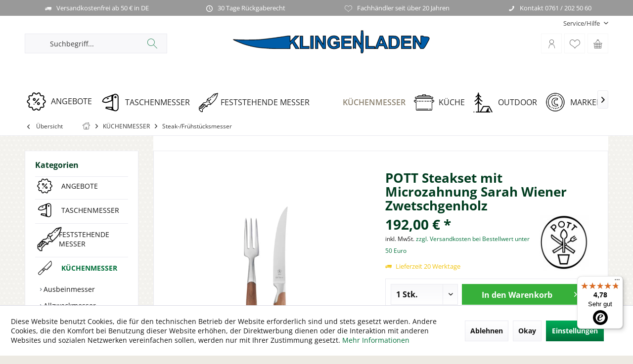

--- FILE ---
content_type: text/html; charset=UTF-8
request_url: https://klingenladen.de/kuechenmesser/steak-fruehstuecksmesser/pott-steakset-mit-microzahnung-sarah-wiener-zwetschgenholz
body_size: 20677
content:
<!DOCTYPE html> <html class="no-js" lang="de" itemscope="itemscope" itemtype="https://schema.org/WebPage"> <head> <meta charset="utf-8"> <meta name="author" content="" /> <meta name="robots" content="index,follow" /> <meta name="revisit-after" content="15 days" /> <meta name="keywords" content="Messer, POTT, Wiener, Sarah, gutes, Hand, 90, –, Sie, Wie, Handwerk, geht. Sarah, versteht, Handwerk., Als, Fernsehköchin, Buchautorin, Patronin, ihrer, vier" /> <meta name="description" content="Wie gutes Handwerk geht. Sarah Wiener versteht ihr Handwerk. Als Fernsehköchin, Buchautorin und Patronin ihrer vier Restaurants vertritt sie eine Küche, die lieber mit de…" /> <meta property="og:type" content="product" /> <meta property="og:site_name" content="Klingenladen" /> <meta property="og:url" content="https://klingenladen.de/kuechenmesser/steak-fruehstuecksmesser/pott-steakset-mit-microzahnung-sarah-wiener-zwetschgenholz" /> <meta property="og:title" content="POTT Steakset mit Microzahnung Sarah Wiener Zwetschgenholz" /> <meta property="og:description" content="Wie gutes Handwerk geht. Sarah Wiener versteht ihr Handwerk. Als Fernsehköchin, Buchautorin und Patronin ihrer vier Restaurants vertritt sie eine Küche, die lieber mit…" /> <meta property="og:image" content="https://klingenladen.de/media/image/a9/ba/ac/24206660_1.jpg" /> <meta property="product:brand" content="POTT" /> <meta property="product:price" content="192,00" /> <meta property="product:product_link" content="https://klingenladen.de/kuechenmesser/steak-fruehstuecksmesser/pott-steakset-mit-microzahnung-sarah-wiener-zwetschgenholz" /> <meta name="twitter:card" content="product" /> <meta name="twitter:site" content="Klingenladen" /> <meta name="twitter:title" content="POTT Steakset mit Microzahnung Sarah Wiener Zwetschgenholz" /> <meta name="twitter:description" content="Wie gutes Handwerk geht. Sarah Wiener versteht ihr Handwerk. Als Fernsehköchin, Buchautorin und Patronin ihrer vier Restaurants vertritt sie eine Küche, die lieber mit…" /> <meta name="twitter:image" content="https://klingenladen.de/media/image/a9/ba/ac/24206660_1.jpg" /> <meta itemprop="copyrightHolder" content="Klingenladen" /> <meta itemprop="copyrightYear" content="2014" /> <meta itemprop="isFamilyFriendly" content="True" /> <meta itemprop="image" content="https://klingenladen.de/media/image/ea/ce/d4/Klingenladen-Logo.png" /> <meta name="viewport" content="width=device-width, initial-scale=1.0"> <meta name="mobile-web-app-capable" content="yes"> <meta name="apple-mobile-web-app-title" content="Klingenladen"> <meta name="apple-mobile-web-app-capable" content="yes"> <meta name="apple-mobile-web-app-status-bar-style" content="default"> <link rel="apple-touch-icon-precomposed" href="https://klingenladen.de/media/image/cd/2b/c1/Klingenladen-Logo-Apple.png"> <link rel="shortcut icon" href="https://klingenladen.de/media/unknown/d9/0c/f4/favicon.ico"> <meta name="msapplication-navbutton-color" content="#006F39" /> <meta name="application-name" content="Klingenladen" /> <meta name="msapplication-starturl" content="https://klingenladen.de/" /> <meta name="msapplication-window" content="width=1024;height=768" /> <meta name="msapplication-TileImage" content="https://klingenladen.de/media/image/cd/2b/c1/Klingenladen-Logo-Apple.png"> <meta name="msapplication-TileColor" content="#006F39"> <meta name="theme-color" content="#006F39" /> <link rel="canonical" href="https://klingenladen.de/kuechenmesser/steak-fruehstuecksmesser/pott-steakset-mit-microzahnung-sarah-wiener-zwetschgenholz" /> <title itemprop="name">POTT Steakset mit Microzahnung Sarah Wiener Zwetschgenholz | Steak-/Frühstücksmesser | KÜCHENMESSER | Klingenladen</title> <link href="/web/cache/1763114476_47c392b5c617610ea24ce7f7b7274b6f.css" media="all" rel="stylesheet" type="text/css" /> <style type="text/css"> .headtyp-3 .top-bar .notepad-and-cart { margin-left: -60px; } .navigation-main.hover-typ-2 .navigation--list .navigation--entry.is--hovered .navigation--link[title="ANGEBOTE"], .navigation--link[title="ANGEBOTE"]{ background: url(https://klingenladen.de/pics/angebote.png)!important; background-position: left center!important; background-repeat: no-repeat!important; padding-left: 50px!important; margin-bottom: 10px; background-size: contain!important; margin-left: 3px; } .navigation-main.hover-typ-2 .navigation--list .navigation--entry.is--hovered .navigation--link[title="TASCHENMESSER"], .navigation--link[title="TASCHENMESSER"] { background: url(https://klingenladen.de/pics/taschenmesser.png)!important; background-position: left center!important; background-repeat: no-repeat!important; padding-left: 50px!important; margin-bottom: 10px; margin-top:5px; background-size: contain!important; margin-left: 3px; } .navigation-main.hover-typ-2 .navigation--list .navigation--entry.is--hovered .navigation--link[title="KÜCHENMESSER"], .navigation--link[title="KÜCHENMESSER"]{ background: url(https://klingenladen.de/pics/kuechenmesser.png)!important; background-position: left center!important; background-repeat: no-repeat!important; padding-left: 50px!important; margin-bottom: 10px; margin-top:5px; background-size: contain!important; margin-left: 3px; } .navigation-main.hover-typ-2 .navigation--list .navigation--entry.is--hovered .navigation--link[title="KÜCHE"], .navigation--link[title="KÜCHE"]{ background: url(https://klingenladen.de/pics/kochen.png)!important; background-position: left center!important; background-repeat: no-repeat!important; padding-left: 50px!important; margin-bottom: 10px; margin-top:5px; background-size: contain!important; margin-left: 3px; } .navigation-main.hover-typ-2 .navigation--list .navigation--entry.is--hovered .navigation--link[title="FESTSTEHENDE MESSER"], .navigation--link[title="FESTSTEHENDE MESSER"]{ background: url(https://klingenladen.de/pics/festmesser.png)!important; background-position: left center!important; background-repeat: no-repeat!important; padding-left: 45px!important; margin-bottom: 10px; margin-top:5px; background-size: contain!important; margin-left: 3px; } .navigation-main.hover-typ-2 .navigation--list .navigation--entry.is--hovered .navigation--link[title="OUTDOOR"], .navigation--link[title="OUTDOOR"]{ background: url(https://klingenladen.de/pics/outdoor.png)!important; background-position: left center!important; background-repeat: no-repeat!important; padding-left: 50px!important; margin-bottom: 10px; margin-top:5px; background-size: contain!important; margin-left: 3px; } .navigation-main.hover-typ-2 .navigation--list .navigation--entry.is--hovered .navigation--link[title="MARKEN"], .navigation--link[title="MARKEN"]{ background: url(https://klingenladen.de/pics/marken.png)!important; background-position: left center!important; background-repeat: no-repeat!important; padding-left: 50px!important; margin-bottom: 10px; margin-top:5px; background-size: contain!important; margin-left: 3px; } .ekomi-widget-container{ width: 70px; height:70px; display: block; float: left; margin-left: 33%; cursor: pointer; margin-top: -16px; } @media only screen and (max-width: 900px) { .ekomi-widget-container{display:none;} } .is--active{ background:0!important opacity: 0.3; } .brand--row .brand--column.column-list .product--box .brand-box--image { height: 2.625rem; } @media (min-width: 768px) #header--searchform .main-search--form .main-search--field { color: black; } .content--wrapper{background:white;} .panel.has--border { border: 1px solid white!important; } .is--secondary { background-image: none; color: black; background-color: white; } @media (max-width: 1167px) {.navigation--link[title="ANGEBOTE"] { padding-left: 25px!important; margin-left: 0!important; font-size: 14px!important; background: none!important; }} @media (max-width: 1167px) {.navigation--link[title="TASCHENMESSER"] { padding-left: 25px!important; margin-left: 0!important; font-size: 14px!important; background: none!important; }} @media (max-width: 1167px) {.navigation--link[title="KÜCHENMESSER"] { padding-left: 25px!important; margin-left: 0!important; font-size: 14px!important; background: none!important; }} @media (max-width: 1167px) {.navigation--link[title="KÜCHE"] { padding-left: 25px!important; margin-left: 0!important; font-size: 14px!important; background: none!important; }} @media (max-width: 1167px) {.navigation--link[title="FESTSTEHENDE MESSER"] { padding-left: 25px!important; margin-left: 0!important; font-size: 14px!important; background: none!important; }} @media (max-width: 1167px) {.navigation--link[title="OUTDOOR"] { padding-left: 25px!important; margin-left: 0!important; font-size: 14px!important; background: none!important; }} @media (max-width: 1167px) {.navigation--link[title="MARKEN"] { padding-left: 25px!important; margin-left: 0!important; font-size: 14px!important; background: none!important; }} @media (max-width: 895px) {.navigation--link[title="ANGEBOTE"] { padding-left: 15px!important; margin-left: 0!important; font-size: 14px!important; background: none!important; }} @media (max-width: 895px) {.navigation--link[title="TASCHENMESSER"] { padding-left: 15px!important; margin-left: 0!important; font-size: 14px!important; background: none!important; }} @media (max-width: 895px) {.navigation--link[title="KÜCHENMESSER"] { padding-left: 15px!important; margin-left: 0!important; font-size: 14px!important; background: none!important; }} @media (max-width: 895px) {.navigation--link[title="KÜCHE"] { padding-left: 15px!important; margin-left: 0!important; font-size: 14px!important; background: none!important; }} @media (max-width: 895px) {.navigation--link[title="FESTSTEHENDE MESSER"] { padding-left: 15px!important; margin-left: 0!important; font-size: 14px!important; background: none!important; }} @media (max-width: 895px) {.navigation--link[title="OUTDOOR"] { padding-left: 15px!important; margin-left: 0!important; font-size: 14px!important; background: none!important; }} @media (max-width: 895px) {.navigation--link[title="MARKEN"] { padding-left: 15px!important; margin-left: 0!important; font-size: 14px!important; background: none!important; }} @media (max-width: 825px) {.navigation--link[title="ANGEBOTE"] { padding-left: 10px!important; margin-left: 0!important; font-size: 13px!important; background: none!important; }} @media (max-width: 825px) {.navigation--link[title="TASCHENMESSER"] { padding-left: 10px!important; margin-left: 0!important; font-size: 13px!important; background: none!important; }} @media (max-width: 825px) {.navigation--link[title="KÜCHENMESSER"] { padding-left: 10px!important; margin-left: 0!important; font-size: 13px!important; background: none!important; }} @media (max-width: 825px) {.navigation--link[title="KÜCHE"] { padding-left: 10px!important; margin-left: 0!important; font-size: 13px!important; background: none!important; }} @media (max-width: 825px) {.navigation--link[title="FESTSTEHENDE MESSER"] { padding-left: 10px!important; margin-left: 0!important; font-size: 13px!important; background: none!important; }} @media (max-width: 825px) {.navigation--link[title="OUTDOOR"] { padding-left: 10px!important; margin-left: 0!important; font-size: 13px!important; background: none!important; }} @media (max-width: 825px) {.navigation--link[title="MARKEN"] { padding-left: 10px!important; margin-left: 0!important; font-size: 13px!important; background: none!important; }} .navigation-main.hover-typ-2 .navigation--list .navigation--entry.is--hovered .navigation--link[title="FESTSTEHENDE MESSER"] { background: url(https://klingenladen.de/pics/festmesser.png)!important; background-position: left center!important; background-repeat: no-repeat!important; background-size: contain!important; } .brand_char { margin-left: 10px; } .brand--row .brand--column.column-list { margin-left: 2px; } .headtyp-3 .header-main .headbar .advanced-menu { top: 44px !important; } .blog--listing .blog--box .blog--box-picture { height: 200px; } .header-container #header--searchform .main-search--form .main-search--button { left: auto; } </style> <script>
window.basketData = {
hasData: false,
data:[]
};
</script> <script>
var gaProperty = 'UA-96132026-2';
// Disable tracking if the opt-out cookie exists.
var disableStr = 'ga-disable-' + gaProperty;
if (document.cookie.indexOf(disableStr + '=true') > -1) {
window[disableStr] = true;
}
// Opt-out function
function gaOptout() {
document.cookie = disableStr + '=true; expires=Thu, 31 Dec 2199 23:59:59 UTC; path=/';
window[disableStr] = true;
}
</script> <div data-googleAnalytics="true" data-googleConversionID="928833638" data-googleConversionLabel="mwmSCIvT8acBEObA87oD" data-googleConversionLanguage="de" data-googleTrackingID="UA-96132026-2" data-googleAnonymizeIp="1" data-googleOptOutCookie="1" data-googleTrackingLibrary="ua" data-realAmount="" data-showCookieNote="1" data-cookieNoteMode="1" > </div> </head> <body class="is--ctl-detail is--act-index tcinntheme themeware-living layout-fullwidth-boxed headtyp-3 header-3-2 no-sticky " > <div class="page-wrap"> <noscript class="noscript-main"> <div class="alert is--warning"> <div class="alert--icon"> <i class="icon--element icon--warning"></i> </div> <div class="alert--content"> Um Klingenladen in vollem Umfang nutzen zu k&ouml;nnen, empfehlen wir Ihnen Javascript in Ihrem Browser zu aktiveren. </div> </div> </noscript> <header class="header-main mobil-usp"> <div class="topbar--features"> <div> <div class="feature-1 b280 b478 b767 b1023 b1259"><i class="icon--truck"></i><span>Versandkostenfrei ab 50 € in DE</span></div> <div class="feature-2 b767 b1023 b1259"><i class="icon--clock"></i><span> 30 Tage Rückgaberecht</span></div> <div class="feature-3 b1023 b1259"><i class="icon--heart"></i><span>Fachhändler seit über 20 Jahren</span></div> <div class="feature-4 b1259"><i class="icon--phone"></i><span>Kontakt 0761 / 202 50 60</span></div> </div> </div> <div class="topbar top-bar no-link-text"> <div class="top-bar--navigation" role="menubar">   <div class="navigation--entry entry--service has--drop-down" role="menuitem" aria-haspopup="true" data-drop-down-menu="true"> <span class="service--display">Service/Hilfe</span>  <ul class="service--list is--rounded" role="menu"> <li class="service--entry" role="menuitem"> <a class="service--link" href="javascript:openCookieConsentManager()" title="Cookie-Einstellungen" > Cookie-Einstellungen </a> </li> <li class="service--entry" role="menuitem"> <a class="service--link" href="https://klingenladen.de/hinweise-und-verordnungen" title="Hinweise und Verordnungen" > Hinweise und Verordnungen </a> </li> <li class="service--entry" role="menuitem"> <a class="service--link" href="https://klingenladen.de/magazin" title="Magazin / Blog" target="_parent"> Magazin / Blog </a> </li> <li class="service--entry" role="menuitem"> <a class="service--link" href="https://klingenladen.de/ueber-uns" title="Über uns" > Über uns </a> </li> <li class="service--entry" role="menuitem"> <a class="service--link" href="https://klingenladen.de/kontaktformular" title="Kontakt" target="_self"> Kontakt </a> </li> <li class="service--entry" role="menuitem"> <a class="service--link" href="https://klingenladen.de/versand-und-zahlungsbedingungen" title="Versand und Zahlungsbedingungen" > Versand und Zahlungsbedingungen </a> </li> <li class="service--entry" role="menuitem"> <a class="service--link" href="https://klingenladen.de/datenschutz" title="Datenschutz" > Datenschutz </a> </li> <li class="service--entry" role="menuitem"> <a class="service--link" href="https://klingenladen.de/agb" title="AGB" > AGB </a> </li> </ul>  </div> </div> <div class="header-container"> <div class="header-logo-and-suche"> <div class="logo hover-typ-1" role="banner"> <a class="logo--link" href="https://klingenladen.de/" title="Klingenladen - zur Startseite wechseln"> <picture> <source srcset="https://klingenladen.de/media/image/ea/ce/d4/Klingenladen-Logo.png" media="(min-width: 78.75em)"> <source srcset="https://klingenladen.de/media/image/ea/ce/d4/Klingenladen-Logo.png" media="(min-width: 64em)"> <source srcset="https://klingenladen.de/media/image/ea/ce/d4/Klingenladen-Logo.png" media="(min-width: 48em)"> <img srcset="https://klingenladen.de/media/image/ea/ce/d4/Klingenladen-Logo.png" alt="Klingenladen - zur Startseite wechseln" title="Klingenladen - zur Startseite wechseln"/> </picture> </a> </div> </div> <div id="header--searchform" data-search="true" aria-haspopup="true"> <form action="/search" method="get" class="main-search--form"> <input type="search" name="sSearch" class="main-search--field" autocomplete="off" autocapitalize="off" placeholder="Suchbegriff..." maxlength="30" /> <button type="submit" class="main-search--button"> <i class="icon--search"></i> <span class="main-search--text"></span> </button> <div class="form--ajax-loader">&nbsp;</div> </form> <div class="main-search--results"></div> </div> <div class="notepad-and-cart top-bar--navigation">  <div class="navigation--entry entry--cart" role="menuitem"> <a class="is--icon-left cart--link titletooltip" href="https://klingenladen.de/checkout/cart" title="Warenkorb"> <i class="icon--basket"></i> <span class="cart--display"> Warenkorb </span> <span class="badge is--minimal cart--quantity is--hidden">0</span> </a> <div class="ajax-loader">&nbsp;</div> </div> <div class="navigation--entry entry--notepad" role="menuitem"> <a href="https://klingenladen.de/note" title="Merkzettel"> <i class="icon--heart"></i> <span class="notepad--name"> Merkzettel </span> </a> </div> <div id="useraccountmenu" title="Kundenkonto" class="navigation--entry account-dropdown has--drop-down" role="menuitem" data-offcanvas="true" data-offcanvasselector=".account-dropdown-container"> <span class="account--display"> <i class="icon--account"></i> <span class="name--account">Mein Konto</span> </span> <div class="account-dropdown-container"> <div class="entry--close-off-canvas"> <a href="#close-account-menu" class="account--close-off-canvas" title="Menü schließen"> Menü schließen <i class="icon--arrow-right"></i> </a> </div> <span>Kundenkonto</span> <a href="https://klingenladen.de/account" title="Mein Konto" class="anmelden--button btn is--primary service--link">Anmelden</a> <div class="registrieren-container">oder <a href="https://klingenladen.de/account" title="Mein Konto" class="service--link">registrieren</a></div> <div class="infotext-container">Nach der Anmeldung, können Sie hier auf Ihren Kundenbereich zugreifen.</div> </div> </div>  <div class="navigation--entry entry--compare is--hidden" role="menuitem" aria-haspopup="true" data-drop-down-menu="true"> <div>   </div> </div> </div> <div class="navigation--entry entry--menu-left" role="menuitem"> <a class="entry--link entry--trigger is--icon-left" href="#offcanvas--left" data-offcanvas="true" data-offCanvasSelector=".sidebar-main"> <i class="icon--menu"></i> <span class="menu--name">Menü</span> </a> </div> </div> </div> <div class="headbar"> <nav class="navigation-main hide-kategorie-button hover-typ-2 font-family-primary" data-tc-menu-image="false" data-tc-menu-headline="false" data-tc-menu-text="false"> <div data-menu-scroller="true" data-listSelector=".navigation--list.container" data-viewPortSelector=".navigation--list-wrapper" data-stickyMenu="true" data-stickyMenuTablet="0" data-stickyMenuPhone="0" data-stickyMenuPosition="400" data-stickyMenuDuration="300" > <div class="navigation--list-wrapper"> <ul class="navigation--list container" role="menubar" itemscope="itemscope" itemtype="https://schema.org/SiteNavigationElement"> <li class="navigation--entry" role="menuitem"><a class="navigation--link" href="https://klingenladen.de/angebote/" title="ANGEBOTE" aria-label="ANGEBOTE" itemprop="url"><span itemprop="name">ANGEBOTE</span></a></li><li class="navigation--entry" role="menuitem"><a class="navigation--link" href="https://klingenladen.de/taschenmesser/" title="TASCHENMESSER" aria-label="TASCHENMESSER" itemprop="url"><span itemprop="name">TASCHENMESSER</span></a></li><li class="navigation--entry" role="menuitem"><a class="navigation--link" href="https://klingenladen.de/feststehende-messer/" title="FESTSTEHENDE MESSER" aria-label="FESTSTEHENDE MESSER" itemprop="url"><span itemprop="name">FESTSTEHENDE MESSER</span></a></li><li class="navigation--entry is--active" role="menuitem"><a class="navigation--link is--active" href="https://klingenladen.de/kuechenmesser/" title="KÜCHENMESSER" aria-label="KÜCHENMESSER" itemprop="url"><span itemprop="name">KÜCHENMESSER</span></a></li><li class="navigation--entry" role="menuitem"><a class="navigation--link" href="https://klingenladen.de/kueche/" title="KÜCHE" aria-label="KÜCHE" itemprop="url"><span itemprop="name">KÜCHE</span></a></li><li class="navigation--entry" role="menuitem"><a class="navigation--link" href="https://klingenladen.de/outdoor/" title="OUTDOOR" aria-label="OUTDOOR" itemprop="url"><span itemprop="name">OUTDOOR</span></a></li><li class="navigation--entry" role="menuitem"><a class="navigation--link" href="/marken" title="MARKEN" aria-label="MARKEN" itemprop="url" target="_parent"><span itemprop="name">MARKEN</span></a></li> </ul> </div> <div class="advanced-menu" data-advanced-menu="true" data-hoverDelay="250"> <div class="menu--container"> <div class="button-container"> <a href="https://klingenladen.de/angebote/" class="button--category" aria-label="Zur Kategorie ANGEBOTE" title="Zur Kategorie ANGEBOTE"> <i class="icon--arrow-right"></i> Zur Kategorie ANGEBOTE </a> <span class="button--close"> <i class="icon--cross"></i> </span> </div> </div> <div class="menu--container"> <div class="button-container"> <a href="https://klingenladen.de/taschenmesser/" class="button--category" aria-label="Zur Kategorie TASCHENMESSER" title="Zur Kategorie TASCHENMESSER"> <i class="icon--arrow-right"></i> Zur Kategorie TASCHENMESSER </a> <span class="button--close"> <i class="icon--cross"></i> </span> </div> <div class="content--wrapper has--content"> <ul class="menu--list menu--level-0 columns--4" style="width: 100%;"> <li class="menu--list-item item--level-0" style="width: 100%"> <a href="https://klingenladen.de/taschenmesser/anglermesser/" class="menu--list-item-link" aria-label="Anglermesser" title="Anglermesser">Anglermesser</a> </li> <li class="menu--list-item item--level-0" style="width: 100%"> <a href="https://klingenladen.de/taschenmesser/damastmesser/" class="menu--list-item-link" aria-label="Damastmesser" title="Damastmesser">Damastmesser</a> </li> <li class="menu--list-item item--level-0" style="width: 100%"> <a href="https://klingenladen.de/taschenmesser/deejo-messer/" class="menu--list-item-link" aria-label="deejo Messer" title="deejo Messer">deejo Messer</a> </li> <li class="menu--list-item item--level-0" style="width: 100%"> <a href="https://klingenladen.de/taschenmesser/einhandmesser/" class="menu--list-item-link" aria-label="Einhandmesser" title="Einhandmesser">Einhandmesser</a> </li> <li class="menu--list-item item--level-0" style="width: 100%"> <a href="https://klingenladen.de/taschenmesser/einsatzmesser-militaermesser/" class="menu--list-item-link" aria-label="Einsatzmesser | Militärmesser" title="Einsatzmesser | Militärmesser">Einsatzmesser | Militärmesser</a> </li> <li class="menu--list-item item--level-0" style="width: 100%"> <a href="https://klingenladen.de/taschenmesser/gaertnermesser/" class="menu--list-item-link" aria-label="Gärtnermesser" title="Gärtnermesser">Gärtnermesser</a> </li> <li class="menu--list-item item--level-0" style="width: 100%"> <a href="https://klingenladen.de/taschenmesser/gentleman-folder/" class="menu--list-item-link" aria-label="Gentleman Folder" title="Gentleman Folder">Gentleman Folder</a> </li> <li class="menu--list-item item--level-0" style="width: 100%"> <a href="https://klingenladen.de/taschenmesser/mit-holzgriff/" class="menu--list-item-link" aria-label="mit Holzgriff" title="mit Holzgriff">mit Holzgriff</a> </li> <li class="menu--list-item item--level-0" style="width: 100%"> <a href="https://klingenladen.de/taschenmesser/jagdmesser/" class="menu--list-item-link" aria-label="Jagdmesser" title="Jagdmesser">Jagdmesser</a> </li> <li class="menu--list-item item--level-0" style="width: 100%"> <a href="https://klingenladen.de/taschenmesser/kellnermesser/" class="menu--list-item-link" aria-label="Kellnermesser" title="Kellnermesser">Kellnermesser</a> </li> <li class="menu--list-item item--level-0" style="width: 100%"> <a href="https://klingenladen.de/taschenmesser/kindermesser/" class="menu--list-item-link" aria-label="Kindermesser" title="Kindermesser">Kindermesser</a> </li> <li class="menu--list-item item--level-0" style="width: 100%"> <a href="https://klingenladen.de/taschenmesser/laguiolemesser/" class="menu--list-item-link" aria-label="Laguiolemesser" title="Laguiolemesser">Laguiolemesser</a> </li> <li class="menu--list-item item--level-0" style="width: 100%"> <a href="https://klingenladen.de/taschenmesser/minimesser/" class="menu--list-item-link" aria-label="Minimesser" title="Minimesser">Minimesser</a> </li> <li class="menu--list-item item--level-0" style="width: 100%"> <a href="https://klingenladen.de/taschenmesser/multitools/" class="menu--list-item-link" aria-label="Multitools" title="Multitools">Multitools</a> </li> <li class="menu--list-item item--level-0" style="width: 100%"> <a href="https://klingenladen.de/taschenmesser/opinel-messer/" class="menu--list-item-link" aria-label="OPINEL Messer" title="OPINEL Messer">OPINEL Messer</a> </li> <li class="menu--list-item item--level-0" style="width: 100%"> <a href="https://klingenladen.de/taschenmesser/pilzmesser/" class="menu--list-item-link" aria-label="Pilzmesser" title="Pilzmesser">Pilzmesser</a> </li> <li class="menu--list-item item--level-0" style="width: 100%"> <a href="https://klingenladen.de/taschenmesser/rasiermesserrasierhobel/" class="menu--list-item-link" aria-label="Rasiermesser/Rasierhobel" title="Rasiermesser/Rasierhobel">Rasiermesser/Rasierhobel</a> </li> <li class="menu--list-item item--level-0" style="width: 100%"> <a href="https://klingenladen.de/taschenmesser/rettungsmesser/" class="menu--list-item-link" aria-label="Rettungsmesser" title="Rettungsmesser">Rettungsmesser</a> </li> <li class="menu--list-item item--level-0" style="width: 100%"> <a href="https://klingenladen.de/taschenmesser/sammlerstuecke/" class="menu--list-item-link" aria-label="Sammlerstücke" title="Sammlerstücke">Sammlerstücke</a> </li> <li class="menu--list-item item--level-0" style="width: 100%"> <a href="https://klingenladen.de/taschenmesser/springmesser/" class="menu--list-item-link" aria-label="Springmesser" title="Springmesser">Springmesser</a> </li> <li class="menu--list-item item--level-0" style="width: 100%"> <a href="https://klingenladen.de/taschenmesser/weitere-taschenmesser/" class="menu--list-item-link" aria-label="weitere Taschenmesser" title="weitere Taschenmesser">weitere Taschenmesser</a> </li> <li class="menu--list-item item--level-0" style="width: 100%"> <a href="https://klingenladen.de/taschenmesser/zubehoer/" class="menu--list-item-link" aria-label="Zubehör" title="Zubehör">Zubehör</a> <ul class="menu--list menu--level-1 columns--4"> <li class="menu--list-item item--level-1"> <a href="https://klingenladen.de/taschenmesser/zubehoer/etuis/" class="menu--list-item-link" aria-label="Etuis" title="Etuis">Etuis</a> </li> <li class="menu--list-item item--level-1"> <a href="https://klingenladen.de/taschenmesser/zubehoer/wechselklingen/" class="menu--list-item-link" aria-label="Wechselklingen" title="Wechselklingen">Wechselklingen</a> </li> </ul> </li> <li class="menu--list-item item--level-0" style="width: 100%"> <a href="https://klingenladen.de/taschenmesser/schweizer-taschenmesser/" class="menu--list-item-link" aria-label="Schweizer Taschenmesser" title="Schweizer Taschenmesser">Schweizer Taschenmesser</a> <ul class="menu--list menu--level-1 columns--4"> <li class="menu--list-item item--level-1"> <a href="https://klingenladen.de/taschenmesser/schweizer-taschenmesser/kleine-taschenmesser/" class="menu--list-item-link" aria-label="kleine Taschenmesser" title="kleine Taschenmesser">kleine Taschenmesser</a> </li> <li class="menu--list-item item--level-1"> <a href="https://klingenladen.de/taschenmesser/schweizer-taschenmesser/mittlere-taschenmesser/" class="menu--list-item-link" aria-label="mittlere Taschenmesser" title="mittlere Taschenmesser">mittlere Taschenmesser</a> </li> <li class="menu--list-item item--level-1"> <a href="https://klingenladen.de/taschenmesser/schweizer-taschenmesser/grosse-taschenmesser/" class="menu--list-item-link" aria-label="große Taschenmesser" title="große Taschenmesser">große Taschenmesser</a> </li> <li class="menu--list-item item--level-1"> <a href="https://klingenladen.de/taschenmesser/schweizer-taschenmesser/kindermesser/" class="menu--list-item-link" aria-label="Kindermesser" title="Kindermesser">Kindermesser</a> </li> <li class="menu--list-item item--level-1"> <a href="https://klingenladen.de/taschenmesser/schweizer-taschenmesser/mit-aluminiumgriff-alox-edition/" class="menu--list-item-link" aria-label="mit Aluminiumgriff - Alox Edition" title="mit Aluminiumgriff - Alox Edition">mit Aluminiumgriff - Alox Edition</a> </li> <li class="menu--list-item item--level-1"> <a href="https://klingenladen.de/taschenmesser/schweizer-taschenmesser/mit-evolutiongriff-made-in-delemont/" class="menu--list-item-link" aria-label="mit Evolutiongriff - made in Delémont" title="mit Evolutiongriff - made in Delémont">mit Evolutiongriff - made in Delémont</a> </li> <li class="menu--list-item item--level-1"> <a href="https://klingenladen.de/taschenmesser/schweizer-taschenmesser/mit-holzgriff-wood-edition/" class="menu--list-item-link" aria-label="mit Holzgriff - Wood Edition" title="mit Holzgriff - Wood Edition">mit Holzgriff - Wood Edition</a> </li> <li class="menu--list-item item--level-1"> <a href="https://klingenladen.de/taschenmesser/schweizer-taschenmesser/sammlerstuecke-limited-editions/" class="menu--list-item-link" aria-label="Sammlerstücke - Limited Editions" title="Sammlerstücke - Limited Editions">Sammlerstücke - Limited Editions</a> </li> <li class="menu--list-item item--level-1"> <a href="https://klingenladen.de/taschenmesser/schweizer-taschenmesser/swisscards/" class="menu--list-item-link" aria-label="SwissCards" title="SwissCards">SwissCards</a> </li> <li class="menu--list-item item--level-1"> <a href="https://klingenladen.de/taschenmesser/schweizer-taschenmesser/swisstools/" class="menu--list-item-link" aria-label="SwissTools" title="SwissTools">SwissTools</a> </li> <li class="menu--list-item item--level-1"> <a href="https://klingenladen.de/taschenmesser/schweizer-taschenmesser/sporttools/" class="menu--list-item-link" aria-label="SportTools" title="SportTools">SportTools</a> </li> <li class="menu--list-item item--level-1"> <a href="https://klingenladen.de/taschenmesser/schweizer-taschenmesser/etuis-zubehoer/" class="menu--list-item-link" aria-label="Etuis &amp; Zubehör" title="Etuis &amp; Zubehör">Etuis & Zubehör</a> </li> </ul> </li> </ul> </div> </div> <div class="menu--container"> <div class="button-container"> <a href="https://klingenladen.de/feststehende-messer/" class="button--category" aria-label="Zur Kategorie FESTSTEHENDE MESSER" title="Zur Kategorie FESTSTEHENDE MESSER"> <i class="icon--arrow-right"></i> Zur Kategorie FESTSTEHENDE MESSER </a> <span class="button--close"> <i class="icon--cross"></i> </span> </div> <div class="content--wrapper has--content"> <ul class="menu--list menu--level-0 columns--4" style="width: 100%;"> <li class="menu--list-item item--level-0" style="width: 100%"> <a href="https://klingenladen.de/feststehende-messer/anglermesser-filiermesser/" class="menu--list-item-link" aria-label="Anglermesser | Filiermesser" title="Anglermesser | Filiermesser">Anglermesser | Filiermesser</a> </li> <li class="menu--list-item item--level-0" style="width: 100%"> <a href="https://klingenladen.de/feststehende-messer/bowiemesser/" class="menu--list-item-link" aria-label="Bowiemesser" title="Bowiemesser">Bowiemesser</a> </li> <li class="menu--list-item item--level-0" style="width: 100%"> <a href="https://klingenladen.de/feststehende-messer/damastmesser/" class="menu--list-item-link" aria-label="Damastmesser" title="Damastmesser">Damastmesser</a> </li> <li class="menu--list-item item--level-0" style="width: 100%"> <a href="https://klingenladen.de/feststehende-messer/dolche-stiefelmesser/" class="menu--list-item-link" aria-label="Dolche | Stiefelmesser" title="Dolche | Stiefelmesser">Dolche | Stiefelmesser</a> </li> <li class="menu--list-item item--level-0" style="width: 100%"> <a href="https://klingenladen.de/feststehende-messer/einsatzmesser-militaermesser/" class="menu--list-item-link" aria-label="Einsatzmesser | Militärmesser" title="Einsatzmesser | Militärmesser">Einsatzmesser | Militärmesser</a> </li> <li class="menu--list-item item--level-0" style="width: 100%"> <a href="https://klingenladen.de/feststehende-messer/fahrtenmesser/" class="menu--list-item-link" aria-label="Fahrtenmesser" title="Fahrtenmesser">Fahrtenmesser</a> </li> <li class="menu--list-item item--level-0" style="width: 100%"> <a href="https://klingenladen.de/feststehende-messer/finnenmesser/" class="menu--list-item-link" aria-label="Finnenmesser" title="Finnenmesser">Finnenmesser</a> </li> <li class="menu--list-item item--level-0" style="width: 100%"> <a href="https://klingenladen.de/feststehende-messer/hirschfaenger/" class="menu--list-item-link" aria-label="Hirschfänger" title="Hirschfänger">Hirschfänger</a> </li> <li class="menu--list-item item--level-0" style="width: 100%"> <a href="https://klingenladen.de/feststehende-messer/jagd-outdoormesser/" class="menu--list-item-link" aria-label="Jagd-/Outdoormesser" title="Jagd-/Outdoormesser">Jagd-/Outdoormesser</a> </li> <li class="menu--list-item item--level-0" style="width: 100%"> <a href="https://klingenladen.de/feststehende-messer/jagdnicker/" class="menu--list-item-link" aria-label="Jagdnicker" title="Jagdnicker">Jagdnicker</a> </li> <li class="menu--list-item item--level-0" style="width: 100%"> <a href="https://klingenladen.de/feststehende-messer/kindermesser/" class="menu--list-item-link" aria-label="Kindermesser" title="Kindermesser">Kindermesser</a> </li> <li class="menu--list-item item--level-0" style="width: 100%"> <a href="https://klingenladen.de/feststehende-messer/macheten-buschmesser-kukri/" class="menu--list-item-link" aria-label="Macheten | Buschmesser | Kukri" title="Macheten | Buschmesser | Kukri">Macheten | Buschmesser | Kukri</a> </li> <li class="menu--list-item item--level-0" style="width: 100%"> <a href="https://klingenladen.de/feststehende-messer/neck-knives/" class="menu--list-item-link" aria-label="Neck-Knives" title="Neck-Knives">Neck-Knives</a> </li> <li class="menu--list-item item--level-0" style="width: 100%"> <a href="https://klingenladen.de/feststehende-messer/pfadfinder-messer/" class="menu--list-item-link" aria-label="Pfadfinder-Messer" title="Pfadfinder-Messer">Pfadfinder-Messer</a> </li> <li class="menu--list-item item--level-0" style="width: 100%"> <a href="https://klingenladen.de/feststehende-messer/tauchermesser/" class="menu--list-item-link" aria-label="Tauchermesser" title="Tauchermesser">Tauchermesser</a> </li> <li class="menu--list-item item--level-0" style="width: 100%"> <a href="https://klingenladen.de/feststehende-messer/trachtenmesser/" class="menu--list-item-link" aria-label="Trachtenmesser" title="Trachtenmesser">Trachtenmesser</a> </li> <li class="menu--list-item item--level-0" style="width: 100%"> <a href="https://klingenladen.de/feststehende-messer/trainingsmesser/" class="menu--list-item-link" aria-label="Trainingsmesser" title="Trainingsmesser">Trainingsmesser</a> </li> <li class="menu--list-item item--level-0" style="width: 100%"> <a href="https://klingenladen.de/feststehende-messer/sammlerstuecke/" class="menu--list-item-link" aria-label="Sammlerstücke" title="Sammlerstücke">Sammlerstücke</a> </li> <li class="menu--list-item item--level-0" style="width: 100%"> <a href="https://klingenladen.de/feststehende-messer/wurfmesser/" class="menu--list-item-link" aria-label="Wurfmesser" title="Wurfmesser">Wurfmesser</a> </li> </ul> </div> </div> <div class="menu--container"> <div class="button-container"> <a href="https://klingenladen.de/kuechenmesser/" class="button--category" aria-label="Zur Kategorie KÜCHENMESSER" title="Zur Kategorie KÜCHENMESSER"> <i class="icon--arrow-right"></i> Zur Kategorie KÜCHENMESSER </a> <span class="button--close"> <i class="icon--cross"></i> </span> </div> <div class="content--wrapper has--content"> <ul class="menu--list menu--level-0 columns--4" style="width: 100%;"> <li class="menu--list-item item--level-0" style="width: 100%"> <a href="https://klingenladen.de/kuechenmesser/ausbeinmesser/" class="menu--list-item-link" aria-label="Ausbeinmesser" title="Ausbeinmesser">Ausbeinmesser</a> </li> <li class="menu--list-item item--level-0" style="width: 100%"> <a href="https://klingenladen.de/kuechenmesser/allzweckmesser/" class="menu--list-item-link" aria-label="Allzweckmesser" title="Allzweckmesser">Allzweckmesser</a> </li> <li class="menu--list-item item--level-0" style="width: 100%"> <a href="https://klingenladen.de/kuechenmesser/aufschnitt-tomatenmesser/" class="menu--list-item-link" aria-label="Aufschnitt-/Tomatenmesser" title="Aufschnitt-/Tomatenmesser">Aufschnitt-/Tomatenmesser</a> </li> <li class="menu--list-item item--level-0" style="width: 100%"> <a href="https://klingenladen.de/kuechenmesser/brotmesser/" class="menu--list-item-link" aria-label="Brotmesser" title="Brotmesser">Brotmesser</a> </li> <li class="menu--list-item item--level-0" style="width: 100%"> <a href="https://klingenladen.de/kuechenmesser/buttermesser/" class="menu--list-item-link" aria-label="Buttermesser" title="Buttermesser">Buttermesser</a> </li> <li class="menu--list-item item--level-0" style="width: 100%"> <a href="https://klingenladen.de/kuechenmesser/chinesische-kochmesser-chai-dao/" class="menu--list-item-link" aria-label="Chinesische Kochmesser [Chai Dao]" title="Chinesische Kochmesser [Chai Dao]">Chinesische Kochmesser [Chai Dao]</a> </li> <li class="menu--list-item item--level-0" style="width: 100%"> <a href="https://klingenladen.de/kuechenmesser/filetier-lachsmesser/" class="menu--list-item-link" aria-label="Filetier-/Lachsmesser" title="Filetier-/Lachsmesser">Filetier-/Lachsmesser</a> </li> <li class="menu--list-item item--level-0" style="width: 100%"> <a href="https://klingenladen.de/kuechenmesser/fleisch-schinkenmesser/" class="menu--list-item-link" aria-label="Fleisch-/Schinkenmesser" title="Fleisch-/Schinkenmesser">Fleisch-/Schinkenmesser</a> </li> <li class="menu--list-item item--level-0" style="width: 100%"> <a href="https://klingenladen.de/kuechenmesser/fleisch-tranchiergabel/" class="menu--list-item-link" aria-label="Fleisch-/Tranchiergabel" title="Fleisch-/Tranchiergabel">Fleisch-/Tranchiergabel</a> </li> <li class="menu--list-item item--level-0" style="width: 100%"> <a href="https://klingenladen.de/kuechenmesser/gemuese-officemesser/" class="menu--list-item-link" aria-label="Gemüse-/Officemesser" title="Gemüse-/Officemesser">Gemüse-/Officemesser</a> </li> <li class="menu--list-item item--level-0" style="width: 100%"> <a href="https://klingenladen.de/kuechenmesser/hackmesser/" class="menu--list-item-link" aria-label="Hackmesser" title="Hackmesser">Hackmesser</a> </li> <li class="menu--list-item item--level-0" style="width: 100%"> <a href="https://klingenladen.de/kuechenmesser/kaesemesser/" class="menu--list-item-link" aria-label="Käsemesser" title="Käsemesser">Käsemesser</a> </li> <li class="menu--list-item item--level-0" style="width: 100%"> <a href="https://klingenladen.de/kuechenmesser/kochmesser/" class="menu--list-item-link" aria-label="Kochmesser" title="Kochmesser">Kochmesser</a> </li> <li class="menu--list-item item--level-0" style="width: 100%"> <a href="https://klingenladen.de/kuechenmesser/kochmesser-fuer-kinder/" class="menu--list-item-link" aria-label="Kochmesser für Kinder" title="Kochmesser für Kinder">Kochmesser für Kinder</a> </li> <li class="menu--list-item item--level-0" style="width: 100%"> <a href="https://klingenladen.de/kuechenmesser/kuechenhelfer/" class="menu--list-item-link" aria-label="Küchenhelfer" title="Küchenhelfer">Küchenhelfer</a> </li> <li class="menu--list-item item--level-0" style="width: 100%"> <a href="https://klingenladen.de/kuechenmesser/nakiri-messer/" class="menu--list-item-link" aria-label="Nakiri Messer" title="Nakiri Messer">Nakiri Messer</a> </li> <li class="menu--list-item item--level-0" style="width: 100%"> <a href="https://klingenladen.de/kuechenmesser/santoku-messer/" class="menu--list-item-link" aria-label="Santoku Messer" title="Santoku Messer">Santoku Messer</a> </li> <li class="menu--list-item item--level-0" style="width: 100%"> <a href="https://klingenladen.de/kuechenmesser/schael-tourniermesser/" class="menu--list-item-link" aria-label="Schäl-/Tourniermesser" title="Schäl-/Tourniermesser">Schäl-/Tourniermesser</a> </li> <li class="menu--list-item item--level-0" style="width: 100%"> <a href="https://klingenladen.de/kuechenmesser/steak-fruehstuecksmesser/" class="menu--list-item-link" aria-label="Steak-/Frühstücksmesser" title="Steak-/Frühstücksmesser">Steak-/Frühstücksmesser</a> </li> <li class="menu--list-item item--level-0" style="width: 100%"> <a href="https://klingenladen.de/kuechenmesser/tafelmesser-besteck/" class="menu--list-item-link" aria-label="Tafelmesser | Besteck" title="Tafelmesser | Besteck">Tafelmesser | Besteck</a> </li> <li class="menu--list-item item--level-0" style="width: 100%"> <a href="https://klingenladen.de/kuechenmesser/vespermesser/" class="menu--list-item-link" aria-label="Vespermesser" title="Vespermesser">Vespermesser</a> </li> <li class="menu--list-item item--level-0" style="width: 100%"> <a href="https://klingenladen.de/kuechenmesser/messerschaerfer/" class="menu--list-item-link" aria-label="Messerschärfer" title="Messerschärfer">Messerschärfer</a> </li> <li class="menu--list-item item--level-0" style="width: 100%"> <a href="https://klingenladen.de/kuechenmesser/messersets-messerbloecke/" class="menu--list-item-link" aria-label="Messersets | Messerblöcke" title="Messersets | Messerblöcke">Messersets | Messerblöcke</a> </li> <li class="menu--list-item item--level-0" style="width: 100%"> <a href="https://klingenladen.de/kuechenmesser/aufbewahrung-messerbloecke-leer/" class="menu--list-item-link" aria-label="Aufbewahrung | Messerblöcke leer" title="Aufbewahrung | Messerblöcke leer">Aufbewahrung | Messerblöcke leer</a> </li> </ul> </div> </div> <div class="menu--container"> <div class="button-container"> <a href="https://klingenladen.de/kueche/" class="button--category" aria-label="Zur Kategorie KÜCHE" title="Zur Kategorie KÜCHE"> <i class="icon--arrow-right"></i> Zur Kategorie KÜCHE </a> <span class="button--close"> <i class="icon--cross"></i> </span> </div> <div class="content--wrapper has--content"> <ul class="menu--list menu--level-0 columns--4" style="width: 100%;"> <li class="menu--list-item item--level-0" style="width: 100%"> <a href="https://klingenladen.de/kueche/kochen-in/" class="menu--list-item-link" aria-label="Kochen in…" title="Kochen in…">Kochen in…</a> <ul class="menu--list menu--level-1 columns--4"> <li class="menu--list-item item--level-1"> <a href="https://klingenladen.de/kueche/kochen-in/auflauf-backformen/" class="menu--list-item-link" aria-label="Auflauf- &amp; Backformen" title="Auflauf- &amp; Backformen">Auflauf- & Backformen</a> </li> <li class="menu--list-item item--level-1"> <a href="https://klingenladen.de/kueche/kochen-in/pfannen-grillpfannen/" class="menu--list-item-link" aria-label="Pfannen &amp; Grillpfannen" title="Pfannen &amp; Grillpfannen">Pfannen & Grillpfannen</a> </li> <li class="menu--list-item item--level-1"> <a href="https://klingenladen.de/kueche/kochen-in/toepfe-braeter/" class="menu--list-item-link" aria-label="Töpfe &amp; Bräter" title="Töpfe &amp; Bräter">Töpfe & Bräter</a> </li> <li class="menu--list-item item--level-1"> <a href="https://klingenladen.de/kueche/kochen-in/wasserkessel-kocher/" class="menu--list-item-link" aria-label="Wasserkessel &amp; -kocher" title="Wasserkessel &amp; -kocher">Wasserkessel & -kocher</a> </li> </ul> </li> <li class="menu--list-item item--level-0" style="width: 100%"> <a href="https://klingenladen.de/kueche/zubereiten-mit/" class="menu--list-item-link" aria-label="Zubereiten mit…" title="Zubereiten mit…">Zubereiten mit…</a> <ul class="menu--list menu--level-1 columns--4"> <li class="menu--list-item item--level-1"> <a href="https://klingenladen.de/kueche/zubereiten-mit/gewuerzmuehlen/" class="menu--list-item-link" aria-label="Gewürzmühlen" title="Gewürzmühlen">Gewürzmühlen</a> </li> <li class="menu--list-item item--level-1"> <a href="https://klingenladen.de/kueche/zubereiten-mit/kaffee-teezubereitung/" class="menu--list-item-link" aria-label="Kaffee-/Teezubereitung" title="Kaffee-/Teezubereitung">Kaffee-/Teezubereitung</a> </li> <li class="menu--list-item item--level-1"> <a href="https://klingenladen.de/kueche/zubereiten-mit/kuechenhelfer/" class="menu--list-item-link" aria-label="Küchenhelfer" title="Küchenhelfer">Küchenhelfer</a> </li> <li class="menu--list-item item--level-1"> <a href="https://klingenladen.de/kueche/zubereiten-mit/moerser/" class="menu--list-item-link" aria-label="Mörser" title="Mörser">Mörser</a> </li> <li class="menu--list-item item--level-1"> <a href="https://klingenladen.de/kueche/zubereiten-mit/reibenzester/" class="menu--list-item-link" aria-label="Reiben/Zester" title="Reiben/Zester">Reiben/Zester</a> </li> <li class="menu--list-item item--level-1"> <a href="https://klingenladen.de/kueche/zubereiten-mit/teigrollen-keksstempel/" class="menu--list-item-link" aria-label="Teigrollen &amp; Keksstempel" title="Teigrollen &amp; Keksstempel">Teigrollen & Keksstempel</a> </li> </ul> </li> <li class="menu--list-item item--level-0" style="width: 100%"> <a href="https://klingenladen.de/kueche/servieren-aufbewahren/" class="menu--list-item-link" aria-label="Servieren &amp; Aufbewahren" title="Servieren &amp; Aufbewahren">Servieren & Aufbewahren</a> <ul class="menu--list menu--level-1 columns--4"> <li class="menu--list-item item--level-1"> <a href="https://klingenladen.de/kueche/servieren-aufbewahren/brotkaesten-taschen/" class="menu--list-item-link" aria-label="Brotkästen &amp; -taschen" title="Brotkästen &amp; -taschen">Brotkästen & -taschen</a> </li> <li class="menu--list-item item--level-1"> <a href="https://klingenladen.de/kueche/servieren-aufbewahren/butterdosen/" class="menu--list-item-link" aria-label="Butterdosen" title="Butterdosen">Butterdosen</a> </li> <li class="menu--list-item item--level-1"> <a href="https://klingenladen.de/kueche/servieren-aufbewahren/isolierkannen/" class="menu--list-item-link" aria-label="Isolierkannen" title="Isolierkannen">Isolierkannen</a> </li> <li class="menu--list-item item--level-1"> <a href="https://klingenladen.de/kueche/servieren-aufbewahren/kuechenrollenhalter/" class="menu--list-item-link" aria-label="Küchenrollenhalter" title="Küchenrollenhalter">Küchenrollenhalter</a> </li> <li class="menu--list-item item--level-1"> <a href="https://klingenladen.de/kueche/servieren-aufbewahren/lunchbox-speisgefaesse/" class="menu--list-item-link" aria-label="Lunchbox &amp; Speisgefäße" title="Lunchbox &amp; Speisgefäße">Lunchbox & Speisgefäße</a> </li> <li class="menu--list-item item--level-1"> <a href="https://klingenladen.de/kueche/servieren-aufbewahren/servieren/" class="menu--list-item-link" aria-label="Servieren" title="Servieren">Servieren</a> </li> <li class="menu--list-item item--level-1"> <a href="https://klingenladen.de/kueche/servieren-aufbewahren/teekannen-zubehoer/" class="menu--list-item-link" aria-label="Teekannen &amp; Zubehör" title="Teekannen &amp; Zubehör">Teekannen & Zubehör</a> </li> <li class="menu--list-item item--level-1"> <a href="https://klingenladen.de/kueche/servieren-aufbewahren/topf-fuer-kochkellen/" class="menu--list-item-link" aria-label="Topf für Kochkellen" title="Topf für Kochkellen">Topf für Kochkellen</a> </li> <li class="menu--list-item item--level-1"> <a href="https://klingenladen.de/kueche/servieren-aufbewahren/vorrats-zuckerdosen/" class="menu--list-item-link" aria-label="Vorrats- &amp; Zuckerdosen" title="Vorrats- &amp; Zuckerdosen">Vorrats- & Zuckerdosen</a> </li> </ul> </li> <li class="menu--list-item item--level-0" style="width: 100%"> <a href="https://klingenladen.de/kueche/kuechenaccessoires/" class="menu--list-item-link" aria-label="Küchenaccessoires" title="Küchenaccessoires">Küchenaccessoires</a> <ul class="menu--list menu--level-1 columns--4"> <li class="menu--list-item item--level-1"> <a href="https://klingenladen.de/kueche/kuechenaccessoires/aufschnittmaschinen/" class="menu--list-item-link" aria-label="Aufschnittmaschinen" title="Aufschnittmaschinen">Aufschnittmaschinen</a> </li> <li class="menu--list-item item--level-1"> <a href="https://klingenladen.de/kueche/kuechenaccessoires/bar-weinaccessoires/" class="menu--list-item-link" aria-label="Bar-/Weinaccessoires" title="Bar-/Weinaccessoires">Bar-/Weinaccessoires</a> </li> <li class="menu--list-item item--level-1"> <a href="https://klingenladen.de/kueche/kuechenaccessoires/kuechentimereieruhren/" class="menu--list-item-link" aria-label="Küchentimer/Eieruhren" title="Küchentimer/Eieruhren">Küchentimer/Eieruhren</a> </li> <li class="menu--list-item item--level-1"> <a href="https://klingenladen.de/kueche/kuechenaccessoires/pizzagrill-raclette-fondue/" class="menu--list-item-link" aria-label="PizzaGrill, Raclette &amp; Fondue" title="PizzaGrill, Raclette &amp; Fondue">PizzaGrill, Raclette & Fondue</a> </li> <li class="menu--list-item item--level-1"> <a href="https://klingenladen.de/kueche/kuechenaccessoires/schneide-servierbretter/" class="menu--list-item-link" aria-label="Schneide- &amp; Servierbretter" title="Schneide- &amp; Servierbretter">Schneide- & Servierbretter</a> </li> <li class="menu--list-item item--level-1"> <a href="https://klingenladen.de/kueche/kuechenaccessoires/tischdekoration/" class="menu--list-item-link" aria-label="Tischdekoration" title="Tischdekoration">Tischdekoration</a> </li> </ul> </li> </ul> </div> </div> <div class="menu--container"> <div class="button-container"> <a href="https://klingenladen.de/outdoor/" class="button--category" aria-label="Zur Kategorie OUTDOOR" title="Zur Kategorie OUTDOOR"> <i class="icon--arrow-right"></i> Zur Kategorie OUTDOOR </a> <span class="button--close"> <i class="icon--cross"></i> </span> </div> <div class="content--wrapper has--content"> <ul class="menu--list menu--level-0 columns--4" style="width: 100%;"> <li class="menu--list-item item--level-0" style="width: 100%"> <a href="https://klingenladen.de/outdoor/dart/" class="menu--list-item-link" aria-label="Dart" title="Dart">Dart</a> <ul class="menu--list menu--level-1 columns--4"> <li class="menu--list-item item--level-1"> <a href="https://klingenladen.de/outdoor/dart/dartscheiben/" class="menu--list-item-link" aria-label="Dartscheiben" title="Dartscheiben">Dartscheiben</a> </li> <li class="menu--list-item item--level-1"> <a href="https://klingenladen.de/outdoor/dart/steeldarts/" class="menu--list-item-link" aria-label="Steeldarts" title="Steeldarts">Steeldarts</a> </li> <li class="menu--list-item item--level-1"> <a href="https://klingenladen.de/outdoor/dart/softdarts/" class="menu--list-item-link" aria-label="Softdarts" title="Softdarts">Softdarts</a> </li> </ul> </li> <li class="menu--list-item item--level-0" style="width: 100%"> <a href="https://klingenladen.de/outdoor/taschen-stirnlampen/" class="menu--list-item-link" aria-label="Taschen- &amp; Stirnlampen" title="Taschen- &amp; Stirnlampen">Taschen- & Stirnlampen</a> <ul class="menu--list menu--level-1 columns--4"> <li class="menu--list-item item--level-1"> <a href="https://klingenladen.de/outdoor/taschen-stirnlampen/kopflampen/" class="menu--list-item-link" aria-label="Kopflampen" title="Kopflampen">Kopflampen</a> </li> <li class="menu--list-item item--level-1"> <a href="https://klingenladen.de/outdoor/taschen-stirnlampen/taschenlampen/" class="menu--list-item-link" aria-label="Taschenlampen" title="Taschenlampen">Taschenlampen</a> </li> </ul> </li> <li class="menu--list-item item--level-0" style="width: 100%"> <a href="https://klingenladen.de/outdoor/trinkflaschen/" class="menu--list-item-link" aria-label="Trinkflaschen" title="Trinkflaschen">Trinkflaschen</a> <ul class="menu--list menu--level-1 columns--4"> <li class="menu--list-item item--level-1"> <a href="https://klingenladen.de/outdoor/trinkflaschen/isolierflaschen-becher/" class="menu--list-item-link" aria-label="Isolierflaschen/-becher" title="Isolierflaschen/-becher">Isolierflaschen/-becher</a> </li> <li class="menu--list-item item--level-1"> <a href="https://klingenladen.de/outdoor/trinkflaschen/trinkflaschen-becher/" class="menu--list-item-link" aria-label="Trinkflaschen/-becher" title="Trinkflaschen/-becher">Trinkflaschen/-becher</a> </li> </ul> </li> <li class="menu--list-item item--level-0" style="width: 100%"> <a href="https://klingenladen.de/outdoor/werkzeuge/" class="menu--list-item-link" aria-label="Werkzeuge" title="Werkzeuge">Werkzeuge</a> <ul class="menu--list menu--level-1 columns--4"> <li class="menu--list-item item--level-1"> <a href="https://klingenladen.de/outdoor/werkzeuge/beile-aexte/" class="menu--list-item-link" aria-label="Beile &amp; Äxte" title="Beile &amp; Äxte">Beile & Äxte</a> </li> <li class="menu--list-item item--level-1"> <a href="https://klingenladen.de/outdoor/werkzeuge/gartenscheren/" class="menu--list-item-link" aria-label="Gartenscheren" title="Gartenscheren">Gartenscheren</a> </li> <li class="menu--list-item item--level-1"> <a href="https://klingenladen.de/outdoor/werkzeuge/i-clip-geldbeutel/" class="menu--list-item-link" aria-label="I-CLIP Geldbeutel" title="I-CLIP Geldbeutel">I-CLIP Geldbeutel</a> </li> <li class="menu--list-item item--level-1"> <a href="https://klingenladen.de/outdoor/werkzeuge/multitools/" class="menu--list-item-link" aria-label="Multitools" title="Multitools">Multitools</a> </li> </ul> </li> </ul> </div> </div> <div class="menu--container"> <div class="button-container"> <a href="/marken" class="button--category" aria-label="Zur Kategorie MARKEN" title="Zur Kategorie MARKEN"> <i class="icon--arrow-right"></i> Zur Kategorie MARKEN </a> <span class="button--close"> <i class="icon--cross"></i> </span> </div> </div> </div> </div> </nav> </div> </header> <div class="container--ajax-cart off-canvas-90" data-collapse-cart="true" data-displayMode="offcanvas"></div> <nav class="content--breadcrumb block"> <div> <a class="breadcrumb--button breadcrumb--link" href="https://klingenladen.de/kuechenmesser/steak-fruehstuecksmesser/" title="Übersicht"> <i class="icon--arrow-left"></i> <span class="breadcrumb--title">Übersicht</span> </a> <ul class="breadcrumb--list" role="menu" itemscope itemtype="https://schema.org/BreadcrumbList"> <li class="breadcrumb--entry"> <a class="breadcrumb--icon" href="https://klingenladen.de/"><i class="icon--house"></i></a> </li> <li class="breadcrumb--separator"> <i class="icon--arrow-right"></i> </li> <li role="menuitem" class="breadcrumb--entry" itemprop="itemListElement" itemscope itemtype="https://schema.org/ListItem"> <a class="breadcrumb--link" href="https://klingenladen.de/kuechenmesser/" title="KÜCHENMESSER" itemprop="item"> <link itemprop="url" href="https://klingenladen.de/kuechenmesser/" /> <span class="breadcrumb--title" itemprop="name">KÜCHENMESSER</span> </a> <meta itemprop="position" content="0" /> </li> <li role="none" class="breadcrumb--separator"> <i class="icon--arrow-right"></i> </li> <li role="menuitem" class="breadcrumb--entry is--active" itemprop="itemListElement" itemscope itemtype="https://schema.org/ListItem"> <a class="breadcrumb--link" href="https://klingenladen.de/kuechenmesser/steak-fruehstuecksmesser/" title="Steak-/Frühstücksmesser" itemprop="item"> <link itemprop="url" href="https://klingenladen.de/kuechenmesser/steak-fruehstuecksmesser/" /> <span class="breadcrumb--title" itemprop="name">Steak-/Frühstücksmesser</span> </a> <meta itemprop="position" content="1" /> </li> </ul> </div> </nav> <section class="content-main container block-group"> <nav class="product--navigation"> <a href="#" class="navigation--link link--prev"> <div class="link--prev-button"> <span class="link--prev-inner">Zurück</span> </div> <div class="image--wrapper"> <div class="image--container"></div> </div> </a> <a href="#" class="navigation--link link--next"> <div class="link--next-button"> <span class="link--next-inner">Vor</span> </div> <div class="image--wrapper"> <div class="image--container"></div> </div> </a> </nav> <div class="content-main--inner"> <div id='cookie-consent' class='off-canvas is--left block-transition' data-cookie-consent-manager='true' data-cookieTimeout='60'> <div class='cookie-consent--header cookie-consent--close'> Cookie-Einstellungen <i class="icon--arrow-right"></i> </div> <div class='cookie-consent--description'> Diese Website benutzt Cookies, die für den technischen Betrieb der Website erforderlich sind und stets gesetzt werden. Andere Cookies, die den Komfort bei Benutzung dieser Website erhöhen, der Direktwerbung dienen oder die Interaktion mit anderen Websites und sozialen Netzwerken vereinfachen sollen, werden nur mit Ihrer Zustimmung gesetzt. </div> <div class='cookie-consent--configuration'> <div class='cookie-consent--configuration-header'> <div class='cookie-consent--configuration-header-text'>Konfiguration</div> </div> <div class='cookie-consent--configuration-main'> <div class='cookie-consent--group'> <input type="hidden" class="cookie-consent--group-name" value="technical" /> <label class="cookie-consent--group-state cookie-consent--state-input cookie-consent--required"> <input type="checkbox" name="technical-state" class="cookie-consent--group-state-input" disabled="disabled" checked="checked"/> <span class="cookie-consent--state-input-element"></span> </label> <div class='cookie-consent--group-title' data-collapse-panel='true' data-contentSiblingSelector=".cookie-consent--group-container"> <div class="cookie-consent--group-title-label cookie-consent--state-label"> Technisch erforderlich </div> <span class="cookie-consent--group-arrow is-icon--right"> <i class="icon--arrow-right"></i> </span> </div> <div class='cookie-consent--group-container'> <div class='cookie-consent--group-description'> Diese Cookies sind für die Grundfunktionen des Shops notwendig. </div> <div class='cookie-consent--cookies-container'> <div class='cookie-consent--cookie'> <input type="hidden" class="cookie-consent--cookie-name" value="cookieDeclined" /> <label class="cookie-consent--cookie-state cookie-consent--state-input cookie-consent--required"> <input type="checkbox" name="cookieDeclined-state" class="cookie-consent--cookie-state-input" disabled="disabled" checked="checked" /> <span class="cookie-consent--state-input-element"></span> </label> <div class='cookie--label cookie-consent--state-label'> "Alle Cookies ablehnen" Cookie </div> </div> <div class='cookie-consent--cookie'> <input type="hidden" class="cookie-consent--cookie-name" value="allowCookie" /> <label class="cookie-consent--cookie-state cookie-consent--state-input cookie-consent--required"> <input type="checkbox" name="allowCookie-state" class="cookie-consent--cookie-state-input" disabled="disabled" checked="checked" /> <span class="cookie-consent--state-input-element"></span> </label> <div class='cookie--label cookie-consent--state-label'> "Alle Cookies annehmen" Cookie </div> </div> <div class='cookie-consent--cookie'> <input type="hidden" class="cookie-consent--cookie-name" value="shop" /> <label class="cookie-consent--cookie-state cookie-consent--state-input cookie-consent--required"> <input type="checkbox" name="shop-state" class="cookie-consent--cookie-state-input" disabled="disabled" checked="checked" /> <span class="cookie-consent--state-input-element"></span> </label> <div class='cookie--label cookie-consent--state-label'> Ausgewählter Shop </div> </div> <div class='cookie-consent--cookie'> <input type="hidden" class="cookie-consent--cookie-name" value="csrf_token" /> <label class="cookie-consent--cookie-state cookie-consent--state-input cookie-consent--required"> <input type="checkbox" name="csrf_token-state" class="cookie-consent--cookie-state-input" disabled="disabled" checked="checked" /> <span class="cookie-consent--state-input-element"></span> </label> <div class='cookie--label cookie-consent--state-label'> CSRF-Token </div> </div> <div class='cookie-consent--cookie'> <input type="hidden" class="cookie-consent--cookie-name" value="cookiePreferences" /> <label class="cookie-consent--cookie-state cookie-consent--state-input cookie-consent--required"> <input type="checkbox" name="cookiePreferences-state" class="cookie-consent--cookie-state-input" disabled="disabled" checked="checked" /> <span class="cookie-consent--state-input-element"></span> </label> <div class='cookie--label cookie-consent--state-label'> Cookie-Einstellungen </div> </div> <div class='cookie-consent--cookie'> <input type="hidden" class="cookie-consent--cookie-name" value="x-cache-context-hash" /> <label class="cookie-consent--cookie-state cookie-consent--state-input cookie-consent--required"> <input type="checkbox" name="x-cache-context-hash-state" class="cookie-consent--cookie-state-input" disabled="disabled" checked="checked" /> <span class="cookie-consent--state-input-element"></span> </label> <div class='cookie--label cookie-consent--state-label'> Individuelle Preise </div> </div> <div class='cookie-consent--cookie'> <input type="hidden" class="cookie-consent--cookie-name" value="slt" /> <label class="cookie-consent--cookie-state cookie-consent--state-input cookie-consent--required"> <input type="checkbox" name="slt-state" class="cookie-consent--cookie-state-input" disabled="disabled" checked="checked" /> <span class="cookie-consent--state-input-element"></span> </label> <div class='cookie--label cookie-consent--state-label'> Kunden-Wiedererkennung </div> </div> <div class='cookie-consent--cookie'> <input type="hidden" class="cookie-consent--cookie-name" value="nocache" /> <label class="cookie-consent--cookie-state cookie-consent--state-input cookie-consent--required"> <input type="checkbox" name="nocache-state" class="cookie-consent--cookie-state-input" disabled="disabled" checked="checked" /> <span class="cookie-consent--state-input-element"></span> </label> <div class='cookie--label cookie-consent--state-label'> Kundenspezifisches Caching </div> </div> <div class='cookie-consent--cookie'> <input type="hidden" class="cookie-consent--cookie-name" value="session" /> <label class="cookie-consent--cookie-state cookie-consent--state-input cookie-consent--required"> <input type="checkbox" name="session-state" class="cookie-consent--cookie-state-input" disabled="disabled" checked="checked" /> <span class="cookie-consent--state-input-element"></span> </label> <div class='cookie--label cookie-consent--state-label'> Session </div> </div> <div class='cookie-consent--cookie'> <input type="hidden" class="cookie-consent--cookie-name" value="currency" /> <label class="cookie-consent--cookie-state cookie-consent--state-input cookie-consent--required"> <input type="checkbox" name="currency-state" class="cookie-consent--cookie-state-input" disabled="disabled" checked="checked" /> <span class="cookie-consent--state-input-element"></span> </label> <div class='cookie--label cookie-consent--state-label'> Währungswechsel </div> </div> </div> </div> </div> <div class='cookie-consent--group'> <input type="hidden" class="cookie-consent--group-name" value="comfort" /> <label class="cookie-consent--group-state cookie-consent--state-input"> <input type="checkbox" name="comfort-state" class="cookie-consent--group-state-input"/> <span class="cookie-consent--state-input-element"></span> </label> <div class='cookie-consent--group-title' data-collapse-panel='true' data-contentSiblingSelector=".cookie-consent--group-container"> <div class="cookie-consent--group-title-label cookie-consent--state-label"> Komfortfunktionen </div> <span class="cookie-consent--group-arrow is-icon--right"> <i class="icon--arrow-right"></i> </span> </div> <div class='cookie-consent--group-container'> <div class='cookie-consent--group-description'> Diese Cookies werden genutzt um das Einkaufserlebnis noch ansprechender zu gestalten, beispielsweise für die Wiedererkennung des Besuchers. </div> <div class='cookie-consent--cookies-container'> <div class='cookie-consent--cookie'> <input type="hidden" class="cookie-consent--cookie-name" value="sUniqueID" /> <label class="cookie-consent--cookie-state cookie-consent--state-input"> <input type="checkbox" name="sUniqueID-state" class="cookie-consent--cookie-state-input" /> <span class="cookie-consent--state-input-element"></span> </label> <div class='cookie--label cookie-consent--state-label'> Merkzettel </div> </div> </div> </div> </div> <div class='cookie-consent--group'> <input type="hidden" class="cookie-consent--group-name" value="statistics" /> <label class="cookie-consent--group-state cookie-consent--state-input"> <input type="checkbox" name="statistics-state" class="cookie-consent--group-state-input"/> <span class="cookie-consent--state-input-element"></span> </label> <div class='cookie-consent--group-title' data-collapse-panel='true' data-contentSiblingSelector=".cookie-consent--group-container"> <div class="cookie-consent--group-title-label cookie-consent--state-label"> Statistik & Tracking </div> <span class="cookie-consent--group-arrow is-icon--right"> <i class="icon--arrow-right"></i> </span> </div> <div class='cookie-consent--group-container'> <div class='cookie-consent--cookies-container'> <div class='cookie-consent--cookie'> <input type="hidden" class="cookie-consent--cookie-name" value="x-ua-device" /> <label class="cookie-consent--cookie-state cookie-consent--state-input"> <input type="checkbox" name="x-ua-device-state" class="cookie-consent--cookie-state-input" /> <span class="cookie-consent--state-input-element"></span> </label> <div class='cookie--label cookie-consent--state-label'> Endgeräteerkennung </div> </div> <div class='cookie-consent--cookie'> <input type="hidden" class="cookie-consent--cookie-name" value="_ga" /> <label class="cookie-consent--cookie-state cookie-consent--state-input"> <input type="checkbox" name="_ga-state" class="cookie-consent--cookie-state-input" /> <span class="cookie-consent--state-input-element"></span> </label> <div class='cookie--label cookie-consent--state-label'> Google Analytics </div> </div> <div class='cookie-consent--cookie'> <input type="hidden" class="cookie-consent--cookie-name" value="partner" /> <label class="cookie-consent--cookie-state cookie-consent--state-input"> <input type="checkbox" name="partner-state" class="cookie-consent--cookie-state-input" /> <span class="cookie-consent--state-input-element"></span> </label> <div class='cookie--label cookie-consent--state-label'> Partnerprogramm </div> </div> </div> </div> </div> </div> </div> <div class="cookie-consent--save"> <input class="cookie-consent--save-button btn is--primary" type="button" value="Einstellungen speichern" /> </div> </div> <aside class="sidebar-left " data-nsin="0" data-nsbl="0" data-nsno="0" data-nsde="1" data-nsli="1" data-nsse="1" data-nsre="0" data-nsca="0" data-nsac="1" data-nscu="1" data-nspw="1" data-nsne="1" data-nsfo="1" data-nssm="1" data-nsad="1" data-tnsin="0" data-tnsbl="0" data-tnsno="0" data-tnsde="1" data-tnsli="1" data-tnsse="1" data-tnsre="0" data-tnsca="0" data-tnsac="1" data-tnscu="1" data-tnspw="1" data-tnsne="1" data-tnsfo="1" data-tnssm="1" data-tnsad="1" > <div class="sidebar-main off-canvas off-canvas-90"> <div class="navigation--entry entry--close-off-canvas"> <a href="#close-categories-menu" title="Menü schließen" class="navigation--link"> <i class="icon--cross"></i> </a> </div> <div class="navigation--smartphone"> <ul class="navigation--list "> <div class="mobile--switches">   </div> </ul> </div> <div class="sidebar--categories-wrapper" data-subcategory-nav="true" data-mainCategoryId="210" data-categoryId="257" data-fetchUrl="/widgets/listing/getCategory/categoryId/257"> <div class="categories--headline navigation--headline"> Kategorien </div> <div class="sidebar--categories-navigation"> <ul class="sidebar--navigation categories--navigation navigation--list is--drop-down is--level0 is--rounded" role="menu"> <li class="navigation--entry" role="menuitem"> <a class="navigation--link" href="https://klingenladen.de/angebote/" data-categoryId="216" data-fetchUrl="/widgets/listing/getCategory/categoryId/216" title="ANGEBOTE" > ANGEBOTE </a> </li> <li class="navigation--entry has--sub-children" role="menuitem"> <a class="navigation--link link--go-forward" href="https://klingenladen.de/taschenmesser/" data-categoryId="211" data-fetchUrl="/widgets/listing/getCategory/categoryId/211" title="TASCHENMESSER" > TASCHENMESSER <span class="is--icon-right"> <i class="icon--arrow-right"></i> </span> </a> </li> <li class="navigation--entry has--sub-children" role="menuitem"> <a class="navigation--link link--go-forward" href="https://klingenladen.de/feststehende-messer/" data-categoryId="212" data-fetchUrl="/widgets/listing/getCategory/categoryId/212" title="FESTSTEHENDE MESSER" > FESTSTEHENDE MESSER <span class="is--icon-right"> <i class="icon--arrow-right"></i> </span> </a> </li> <li class="navigation--entry is--active has--sub-categories has--sub-children" role="menuitem"> <a class="navigation--link is--active has--sub-categories link--go-forward" href="https://klingenladen.de/kuechenmesser/" data-categoryId="213" data-fetchUrl="/widgets/listing/getCategory/categoryId/213" title="KÜCHENMESSER" > KÜCHENMESSER <span class="is--icon-right"> <i class="icon--arrow-right"></i> </span> </a> <ul class="sidebar--navigation categories--navigation navigation--list is--level1 is--rounded" role="menu"> <li class="navigation--entry" role="menuitem"> <a class="navigation--link" href="https://klingenladen.de/kuechenmesser/ausbeinmesser/" data-categoryId="244" data-fetchUrl="/widgets/listing/getCategory/categoryId/244" title="Ausbeinmesser" > Ausbeinmesser </a> </li> <li class="navigation--entry" role="menuitem"> <a class="navigation--link" href="https://klingenladen.de/kuechenmesser/allzweckmesser/" data-categoryId="355" data-fetchUrl="/widgets/listing/getCategory/categoryId/355" title="Allzweckmesser" > Allzweckmesser </a> </li> <li class="navigation--entry" role="menuitem"> <a class="navigation--link" href="https://klingenladen.de/kuechenmesser/aufschnitt-tomatenmesser/" data-categoryId="245" data-fetchUrl="/widgets/listing/getCategory/categoryId/245" title="Aufschnitt-/Tomatenmesser" > Aufschnitt-/Tomatenmesser </a> </li> <li class="navigation--entry" role="menuitem"> <a class="navigation--link" href="https://klingenladen.de/kuechenmesser/brotmesser/" data-categoryId="246" data-fetchUrl="/widgets/listing/getCategory/categoryId/246" title="Brotmesser" > Brotmesser </a> </li> <li class="navigation--entry" role="menuitem"> <a class="navigation--link" href="https://klingenladen.de/kuechenmesser/buttermesser/" data-categoryId="357" data-fetchUrl="/widgets/listing/getCategory/categoryId/357" title="Buttermesser" > Buttermesser </a> </li> <li class="navigation--entry" role="menuitem"> <a class="navigation--link" href="https://klingenladen.de/kuechenmesser/chinesische-kochmesser-chai-dao/" data-categoryId="247" data-fetchUrl="/widgets/listing/getCategory/categoryId/247" title="Chinesische Kochmesser [Chai Dao]" > Chinesische Kochmesser [Chai Dao] </a> </li> <li class="navigation--entry" role="menuitem"> <a class="navigation--link" href="https://klingenladen.de/kuechenmesser/filetier-lachsmesser/" data-categoryId="248" data-fetchUrl="/widgets/listing/getCategory/categoryId/248" title="Filetier-/Lachsmesser" > Filetier-/Lachsmesser </a> </li> <li class="navigation--entry" role="menuitem"> <a class="navigation--link" href="https://klingenladen.de/kuechenmesser/fleisch-schinkenmesser/" data-categoryId="249" data-fetchUrl="/widgets/listing/getCategory/categoryId/249" title="Fleisch-/Schinkenmesser" > Fleisch-/Schinkenmesser </a> </li> <li class="navigation--entry" role="menuitem"> <a class="navigation--link" href="https://klingenladen.de/kuechenmesser/fleisch-tranchiergabel/" data-categoryId="347" data-fetchUrl="/widgets/listing/getCategory/categoryId/347" title="Fleisch-/Tranchiergabel" > Fleisch-/Tranchiergabel </a> </li> <li class="navigation--entry" role="menuitem"> <a class="navigation--link" href="https://klingenladen.de/kuechenmesser/gemuese-officemesser/" data-categoryId="250" data-fetchUrl="/widgets/listing/getCategory/categoryId/250" title="Gemüse-/Officemesser" > Gemüse-/Officemesser </a> </li> <li class="navigation--entry" role="menuitem"> <a class="navigation--link" href="https://klingenladen.de/kuechenmesser/hackmesser/" data-categoryId="251" data-fetchUrl="/widgets/listing/getCategory/categoryId/251" title="Hackmesser" > Hackmesser </a> </li> <li class="navigation--entry" role="menuitem"> <a class="navigation--link" href="https://klingenladen.de/kuechenmesser/kaesemesser/" data-categoryId="252" data-fetchUrl="/widgets/listing/getCategory/categoryId/252" title="Käsemesser" > Käsemesser </a> </li> <li class="navigation--entry" role="menuitem"> <a class="navigation--link" href="https://klingenladen.de/kuechenmesser/kochmesser/" data-categoryId="253" data-fetchUrl="/widgets/listing/getCategory/categoryId/253" title="Kochmesser" > Kochmesser </a> </li> <li class="navigation--entry" role="menuitem"> <a class="navigation--link" href="https://klingenladen.de/kuechenmesser/kochmesser-fuer-kinder/" data-categoryId="346" data-fetchUrl="/widgets/listing/getCategory/categoryId/346" title="Kochmesser für Kinder" > Kochmesser für Kinder </a> </li> <li class="navigation--entry" role="menuitem"> <a class="navigation--link" href="https://klingenladen.de/kuechenmesser/kuechenhelfer/" data-categoryId="254" data-fetchUrl="/widgets/listing/getCategory/categoryId/254" title="Küchenhelfer" > Küchenhelfer </a> </li> <li class="navigation--entry" role="menuitem"> <a class="navigation--link" href="https://klingenladen.de/kuechenmesser/nakiri-messer/" data-categoryId="344" data-fetchUrl="/widgets/listing/getCategory/categoryId/344" title="Nakiri Messer" > Nakiri Messer </a> </li> <li class="navigation--entry" role="menuitem"> <a class="navigation--link" href="https://klingenladen.de/kuechenmesser/santoku-messer/" data-categoryId="345" data-fetchUrl="/widgets/listing/getCategory/categoryId/345" title="Santoku Messer" > Santoku Messer </a> </li> <li class="navigation--entry" role="menuitem"> <a class="navigation--link" href="https://klingenladen.de/kuechenmesser/schael-tourniermesser/" data-categoryId="256" data-fetchUrl="/widgets/listing/getCategory/categoryId/256" title="Schäl-/Tourniermesser" > Schäl-/Tourniermesser </a> </li> <li class="navigation--entry is--active" role="menuitem"> <a class="navigation--link is--active" href="https://klingenladen.de/kuechenmesser/steak-fruehstuecksmesser/" data-categoryId="257" data-fetchUrl="/widgets/listing/getCategory/categoryId/257" title="Steak-/Frühstücksmesser" > Steak-/Frühstücksmesser </a> </li> <li class="navigation--entry" role="menuitem"> <a class="navigation--link" href="https://klingenladen.de/kuechenmesser/tafelmesser-besteck/" data-categoryId="356" data-fetchUrl="/widgets/listing/getCategory/categoryId/356" title="Tafelmesser | Besteck" > Tafelmesser | Besteck </a> </li> <li class="navigation--entry" role="menuitem"> <a class="navigation--link" href="https://klingenladen.de/kuechenmesser/vespermesser/" data-categoryId="258" data-fetchUrl="/widgets/listing/getCategory/categoryId/258" title="Vespermesser" > Vespermesser </a> </li> <li class="navigation--entry" role="menuitem"> <a class="navigation--link" href="https://klingenladen.de/kuechenmesser/messerschaerfer/" data-categoryId="259" data-fetchUrl="/widgets/listing/getCategory/categoryId/259" title="Messerschärfer" > Messerschärfer </a> </li> <li class="navigation--entry" role="menuitem"> <a class="navigation--link" href="https://klingenladen.de/kuechenmesser/messersets-messerbloecke/" data-categoryId="255" data-fetchUrl="/widgets/listing/getCategory/categoryId/255" title="Messersets | Messerblöcke" > Messersets | Messerblöcke </a> </li> <li class="navigation--entry" role="menuitem"> <a class="navigation--link" href="https://klingenladen.de/kuechenmesser/aufbewahrung-messerbloecke-leer/" data-categoryId="260" data-fetchUrl="/widgets/listing/getCategory/categoryId/260" title="Aufbewahrung | Messerblöcke leer" > Aufbewahrung | Messerblöcke leer </a> </li> </ul> </li> <li class="navigation--entry has--sub-children" role="menuitem"> <a class="navigation--link link--go-forward" href="https://klingenladen.de/kueche/" data-categoryId="214" data-fetchUrl="/widgets/listing/getCategory/categoryId/214" title="KÜCHE" > KÜCHE <span class="is--icon-right"> <i class="icon--arrow-right"></i> </span> </a> </li> <li class="navigation--entry has--sub-children" role="menuitem"> <a class="navigation--link link--go-forward" href="https://klingenladen.de/outdoor/" data-categoryId="215" data-fetchUrl="/widgets/listing/getCategory/categoryId/215" title="OUTDOOR" > OUTDOOR <span class="is--icon-right"> <i class="icon--arrow-right"></i> </span> </a> </li> <li class="navigation--entry" role="menuitem"> <a class="navigation--link" href="/marken" data-categoryId="217" data-fetchUrl="/widgets/listing/getCategory/categoryId/217" title="MARKEN" target="_parent"> MARKEN </a> </li> <li class="navigation--entry" role="menuitem"> <a class="navigation--link" href="https://klingenladen.de/blog/" data-categoryId="373" data-fetchUrl="/widgets/listing/getCategory/categoryId/373" title="BLOG" > BLOG </a> </li> </ul> </div> </div> <div class="lb-element-mitte show-for-mobil"><div class="shop-sites--container is--rounded"> <div class="navigation--headline">Vorteile</div> <ul class="usp"> <li>Kostenloser Versand DE ab 50,- € Bestellwert</li> <li>Nachhaltiges Packmanagement</li> <li>Klimaneutraler Versand</li> <li>Familienunternehmen</li> <li>Fachhändler seit über 20 Jahren</li> <li>Schleif-/Reparatur-/ Gravierservice vor Ort</li> <li>30 Tage Geld-Zurück-Garantie</li> </ul> </div></div> <div class="sites-navigation show-for-mobil"> <div class="shop-sites--container is--rounded"> <div class="shop-sites--headline navigation--headline"> Informationen </div> <ul class="shop-sites--navigation sidebar--navigation navigation--list is--drop-down is--level0" role="menu"> <li class="navigation--entry" role="menuitem"> <a class="navigation--link" href="javascript:openCookieConsentManager()" title="Cookie-Einstellungen" data-categoryId="47" data-fetchUrl="/widgets/listing/getCustomPage/pageId/47" > Cookie-Einstellungen </a> </li> <li class="navigation--entry" role="menuitem"> <a class="navigation--link" href="https://klingenladen.de/hinweise-und-verordnungen" title="Hinweise und Verordnungen" data-categoryId="43" data-fetchUrl="/widgets/listing/getCustomPage/pageId/43" > Hinweise und Verordnungen </a> </li> <li class="navigation--entry" role="menuitem"> <a class="navigation--link" href="https://klingenladen.de/magazin" title="Magazin / Blog" data-categoryId="50" data-fetchUrl="/widgets/listing/getCustomPage/pageId/50" target="_parent"> Magazin / Blog </a> </li> <li class="navigation--entry" role="menuitem"> <a class="navigation--link" href="https://klingenladen.de/ueber-uns" title="Über uns" data-categoryId="9" data-fetchUrl="/widgets/listing/getCustomPage/pageId/9" > Über uns </a> </li> <li class="navigation--entry" role="menuitem"> <a class="navigation--link" href="https://klingenladen.de/kontaktformular" title="Kontakt" data-categoryId="1" data-fetchUrl="/widgets/listing/getCustomPage/pageId/1" target="_self"> Kontakt </a> </li> <li class="navigation--entry" role="menuitem"> <a class="navigation--link" href="https://klingenladen.de/versand-und-zahlungsbedingungen" title="Versand und Zahlungsbedingungen" data-categoryId="6" data-fetchUrl="/widgets/listing/getCustomPage/pageId/6" > Versand und Zahlungsbedingungen </a> </li> <li class="navigation--entry" role="menuitem"> <a class="navigation--link" href="https://klingenladen.de/datenschutz" title="Datenschutz" data-categoryId="7" data-fetchUrl="/widgets/listing/getCustomPage/pageId/7" > Datenschutz </a> </li> <li class="navigation--entry" role="menuitem"> <a class="navigation--link" href="https://klingenladen.de/agb" title="AGB" data-categoryId="4" data-fetchUrl="/widgets/listing/getCustomPage/pageId/4" > AGB </a> </li> </ul> </div> </div> </div> <div class="lb-element-mitte"><div class="shop-sites--container is--rounded"> <div class="navigation--headline">Vorteile</div> <ul class="usp"> <li>Kostenloser Versand DE ab 50,- € Bestellwert</li> <li>Nachhaltiges Packmanagement</li> <li>Klimaneutraler Versand</li> <li>Familienunternehmen</li> <li>Fachhändler seit über 20 Jahren</li> <li>Schleif-/Reparatur-/ Gravierservice vor Ort</li> <li>30 Tage Geld-Zurück-Garantie</li> </ul> </div></div> <div class="shop-sites--container is--rounded"> <div class="shop-sites--headline navigation--headline"> Informationen </div> <ul class="shop-sites--navigation sidebar--navigation navigation--list is--drop-down is--level0" role="menu"> <li class="navigation--entry" role="menuitem"> <a class="navigation--link" href="javascript:openCookieConsentManager()" title="Cookie-Einstellungen" data-categoryId="47" data-fetchUrl="/widgets/listing/getCustomPage/pageId/47" > Cookie-Einstellungen </a> </li> <li class="navigation--entry" role="menuitem"> <a class="navigation--link" href="https://klingenladen.de/hinweise-und-verordnungen" title="Hinweise und Verordnungen" data-categoryId="43" data-fetchUrl="/widgets/listing/getCustomPage/pageId/43" > Hinweise und Verordnungen </a> </li> <li class="navigation--entry" role="menuitem"> <a class="navigation--link" href="https://klingenladen.de/magazin" title="Magazin / Blog" data-categoryId="50" data-fetchUrl="/widgets/listing/getCustomPage/pageId/50" target="_parent"> Magazin / Blog </a> </li> <li class="navigation--entry" role="menuitem"> <a class="navigation--link" href="https://klingenladen.de/ueber-uns" title="Über uns" data-categoryId="9" data-fetchUrl="/widgets/listing/getCustomPage/pageId/9" > Über uns </a> </li> <li class="navigation--entry" role="menuitem"> <a class="navigation--link" href="https://klingenladen.de/kontaktformular" title="Kontakt" data-categoryId="1" data-fetchUrl="/widgets/listing/getCustomPage/pageId/1" target="_self"> Kontakt </a> </li> <li class="navigation--entry" role="menuitem"> <a class="navigation--link" href="https://klingenladen.de/versand-und-zahlungsbedingungen" title="Versand und Zahlungsbedingungen" data-categoryId="6" data-fetchUrl="/widgets/listing/getCustomPage/pageId/6" > Versand und Zahlungsbedingungen </a> </li> <li class="navigation--entry" role="menuitem"> <a class="navigation--link" href="https://klingenladen.de/datenschutz" title="Datenschutz" data-categoryId="7" data-fetchUrl="/widgets/listing/getCustomPage/pageId/7" > Datenschutz </a> </li> <li class="navigation--entry" role="menuitem"> <a class="navigation--link" href="https://klingenladen.de/agb" title="AGB" data-categoryId="4" data-fetchUrl="/widgets/listing/getCustomPage/pageId/4" > AGB </a> </li> </ul> </div> <div class="paypal-sidebar panel"> <div class="panel--body"> <a onclick="window.open(this.href, 'olcwhatispaypal','toolbar=no, location=no, directories=no, status=no, menubar=no, scrollbars=yes, resizable=yes, width=400, height=500'); return false;" href="https://www.paypal.com/de/cgi-bin/webscr?cmd=xpt/cps/popup/OLCWhatIsPayPal-outside" title="Wir akzeptieren PayPal" target="_blank" rel="nofollow noopener"> <img class="paypal-sidebar--logo" src="/engine/Shopware/Plugins/Community/Frontend/SwagPaymentPaypal/Views/responsive/frontend/_public/src/img/paypal-logo.png" alt="PayPal Logo"/> </a> </div> </div> </aside> <div class="content--wrapper"> <div class="content product--details" itemscope itemtype="https://schema.org/Product" data-product-navigation="/widgets/listing/productNavigation" data-category-id="257" data-main-ordernumber="24206660" data-ajax-wishlist="true" data-compare-ajax="true" data-ajax-variants-container="true"> <header class="product--header"> <div class="product--info"> <meta itemprop="image" content="https://klingenladen.de/media/image/52/82/09/24206660_2.jpg"/> <meta itemprop="image" content="https://klingenladen.de/media/image/53/22/27/24206660_3.jpg"/> <meta itemprop="image" content="https://klingenladen.de/media/image/95/6d/ab/24206660_4.jpg"/> <meta itemprop="image" content="https://klingenladen.de/media/image/83/1f/b7/24206660_5.jpg"/> <meta itemprop="image" content="https://klingenladen.de/media/image/fb/86/b1/24206660_6.jpg"/> <meta itemprop="gtin13" content="4029999121417"/> </div> </header> <div class="product--detail-upper block-group"> <div class="product--image-container image-slider product--image-zoom" data-image-slider="true" data-image-gallery="true" data-maxZoom="0" data-thumbnails=".image--thumbnails" > <div class="image-slider--container"> <div class="image-slider--slide"> <div class="image--box image-slider--item"> <span class="image--element" data-img-large="https://klingenladen.de/media/image/66/18/13/24206660_1_1280x1280.jpg" data-img-small="https://klingenladen.de/media/image/ef/a1/f3/24206660_1_200x200.jpg" data-img-original="https://klingenladen.de/media/image/a9/ba/ac/24206660_1.jpg" data-img-webp-original="https://klingenladen.de/media/image/ab/7b/5e/24206660_1.webp" data-alt="24206660_1"> <span class="image--media"> <picture> <source srcset="https://klingenladen.de/media/image/27/e7/6a/24206660_1_600x600.webp, https://klingenladen.de/media/image/46/a9/e1/24206660_1_600x600@2x.webp 2x" type="image/webp"> <img loading="lazy" srcset="https://klingenladen.de/media/image/2e/f1/b9/24206660_1_600x600.jpg, https://klingenladen.de/media/image/64/b3/68/24206660_1_600x600@2x.jpg 2x" src="https://klingenladen.de/media/image/2e/f1/b9/24206660_1_600x600.jpg" alt="24206660_1" itemprop="image" /> </picture> </span> </span> </div> <div class="image--box image-slider--item"> <span class="image--element" data-img-large="https://klingenladen.de/media/image/11/1e/fe/24206660_2_1280x1280.jpg" data-img-small="https://klingenladen.de/media/image/ef/f9/d3/24206660_2_200x200.jpg" data-img-original="https://klingenladen.de/media/image/52/82/09/24206660_2.jpg" data-alt="24206660_2"> <span class="image--media"> <picture> <source srcset="https://klingenladen.de/media/image/1b/d1/3f/24206660_2_600x600.webp, https://klingenladen.de/media/image/be/c2/99/24206660_2_600x600@2x.webp 2x" type="image/webp"> <img loading="lazy" srcset="https://klingenladen.de/media/image/fb/f5/4c/24206660_2_600x600.jpg, https://klingenladen.de/media/image/d4/fc/a5/24206660_2_600x600@2x.jpg 2x" alt="24206660_2" itemprop="image" /> </picture> </span> </span> </div> <div class="image--box image-slider--item"> <span class="image--element" data-img-large="https://klingenladen.de/media/image/e1/42/1c/24206660_3_1280x1280.jpg" data-img-small="https://klingenladen.de/media/image/6c/cd/25/24206660_3_200x200.jpg" data-img-original="https://klingenladen.de/media/image/53/22/27/24206660_3.jpg" data-alt="24206660_3"> <span class="image--media"> <picture> <source srcset="https://klingenladen.de/media/image/e9/a3/bd/24206660_3_600x600.webp, https://klingenladen.de/media/image/66/e0/b7/24206660_3_600x600@2x.webp 2x" type="image/webp"> <img loading="lazy" srcset="https://klingenladen.de/media/image/c0/c7/53/24206660_3_600x600.jpg, https://klingenladen.de/media/image/c8/21/f0/24206660_3_600x600@2x.jpg 2x" alt="24206660_3" itemprop="image" /> </picture> </span> </span> </div> <div class="image--box image-slider--item"> <span class="image--element" data-img-large="https://klingenladen.de/media/image/2f/8e/d0/24206660_4_1280x1280.jpg" data-img-small="https://klingenladen.de/media/image/00/72/2c/24206660_4_200x200.jpg" data-img-original="https://klingenladen.de/media/image/95/6d/ab/24206660_4.jpg" data-alt="24206660_4"> <span class="image--media"> <picture> <source srcset="https://klingenladen.de/media/image/ea/96/de/24206660_4_600x600.webp, https://klingenladen.de/media/image/ae/f2/60/24206660_4_600x600@2x.webp 2x" type="image/webp"> <img loading="lazy" srcset="https://klingenladen.de/media/image/95/eb/d5/24206660_4_600x600.jpg, https://klingenladen.de/media/image/5d/86/38/24206660_4_600x600@2x.jpg 2x" alt="24206660_4" itemprop="image" /> </picture> </span> </span> </div> <div class="image--box image-slider--item"> <span class="image--element" data-img-large="https://klingenladen.de/media/image/e6/eb/ce/24206660_5_1280x1280.jpg" data-img-small="https://klingenladen.de/media/image/7f/e0/2c/24206660_5_200x200.jpg" data-img-original="https://klingenladen.de/media/image/83/1f/b7/24206660_5.jpg" data-alt="24206660_5"> <span class="image--media"> <picture> <source srcset="https://klingenladen.de/media/image/96/e7/b0/24206660_5_600x600.webp, https://klingenladen.de/media/image/74/21/36/24206660_5_600x600@2x.webp 2x" type="image/webp"> <img loading="lazy" srcset="https://klingenladen.de/media/image/d1/db/23/24206660_5_600x600.jpg, https://klingenladen.de/media/image/ef/df/8d/24206660_5_600x600@2x.jpg 2x" alt="24206660_5" itemprop="image" /> </picture> </span> </span> </div> <div class="image--box image-slider--item"> <span class="image--element" data-img-large="https://klingenladen.de/media/image/6c/de/34/24206660_6_1280x1280.jpg" data-img-small="https://klingenladen.de/media/image/67/4f/1b/24206660_6_200x200.jpg" data-img-original="https://klingenladen.de/media/image/fb/86/b1/24206660_6.jpg" data-alt="24206660_6"> <span class="image--media"> <picture> <source srcset="https://klingenladen.de/media/image/89/86/20/24206660_6_600x600.webp, https://klingenladen.de/media/image/70/b9/7c/24206660_6_600x600@2x.webp 2x" type="image/webp"> <img loading="lazy" srcset="https://klingenladen.de/media/image/aa/ca/6d/24206660_6_600x600.jpg, https://klingenladen.de/media/image/16/f1/1a/24206660_6_600x600@2x.jpg 2x" alt="24206660_6" itemprop="image" /> </picture> </span> </span> </div> </div> </div> <div class="image--thumbnails image-slider--thumbnails"> <div class="image-slider--thumbnails-slide"> <a href="" title="Vorschau: 24206660_1" class="thumbnail--link is--active"> <picture> <source srcset="https://klingenladen.de/media/image/90/2d/70/24206660_1_200x200.webp, https://klingenladen.de/media/image/94/46/5d/24206660_1_200x200@2x.webp 2x" type="image/webp"> <img loading="lazy" srcset="https://klingenladen.de/media/image/ef/a1/f3/24206660_1_200x200.jpg, https://klingenladen.de/media/image/e5/c5/8f/24206660_1_200x200@2x.jpg 2x" alt="Vorschau: 24206660_1" title="Vorschau: 24206660_1" class="thumbnail--image" /> </picture> </a> <a href="" title="Vorschau: 24206660_2" class="thumbnail--link"> <picture> <source srcset="https://klingenladen.de/media/image/87/5b/f1/24206660_2_200x200.webp, https://klingenladen.de/media/image/ef/e7/a8/24206660_2_200x200@2x.webp 2x" type="image/webp"> <img loading="lazy" srcset="https://klingenladen.de/media/image/ef/f9/d3/24206660_2_200x200.jpg, https://klingenladen.de/media/image/ff/91/15/24206660_2_200x200@2x.jpg 2x" alt="Vorschau: 24206660_2" title="Vorschau: 24206660_2" class="thumbnail--image" /> </picture> </a> <a href="" title="Vorschau: 24206660_3" class="thumbnail--link"> <picture> <source srcset="https://klingenladen.de/media/image/d1/9f/ed/24206660_3_200x200.webp, https://klingenladen.de/media/image/b5/3b/1f/24206660_3_200x200@2x.webp 2x" type="image/webp"> <img loading="lazy" srcset="https://klingenladen.de/media/image/6c/cd/25/24206660_3_200x200.jpg, https://klingenladen.de/media/image/fb/71/4d/24206660_3_200x200@2x.jpg 2x" alt="Vorschau: 24206660_3" title="Vorschau: 24206660_3" class="thumbnail--image" /> </picture> </a> <a href="" title="Vorschau: 24206660_4" class="thumbnail--link"> <picture> <source srcset="https://klingenladen.de/media/image/31/12/7c/24206660_4_200x200.webp, https://klingenladen.de/media/image/d9/ff/cd/24206660_4_200x200@2x.webp 2x" type="image/webp"> <img loading="lazy" srcset="https://klingenladen.de/media/image/00/72/2c/24206660_4_200x200.jpg, https://klingenladen.de/media/image/g0/46/cc/24206660_4_200x200@2x.jpg 2x" alt="Vorschau: 24206660_4" title="Vorschau: 24206660_4" class="thumbnail--image" /> </picture> </a> <a href="" title="Vorschau: 24206660_5" class="thumbnail--link"> <picture> <source srcset="https://klingenladen.de/media/image/99/61/a2/24206660_5_200x200.webp, https://klingenladen.de/media/image/68/fd/f1/24206660_5_200x200@2x.webp 2x" type="image/webp"> <img loading="lazy" srcset="https://klingenladen.de/media/image/7f/e0/2c/24206660_5_200x200.jpg, https://klingenladen.de/media/image/7f/6c/1b/24206660_5_200x200@2x.jpg 2x" alt="Vorschau: 24206660_5" title="Vorschau: 24206660_5" class="thumbnail--image" /> </picture> </a> <a href="" title="Vorschau: 24206660_6" class="thumbnail--link"> <picture> <source srcset="https://klingenladen.de/media/image/e6/d5/63/24206660_6_200x200.webp, https://klingenladen.de/media/image/e1/1f/dc/24206660_6_200x200@2x.webp 2x" type="image/webp"> <img loading="lazy" srcset="https://klingenladen.de/media/image/67/4f/1b/24206660_6_200x200.jpg, https://klingenladen.de/media/image/af/65/a9/24206660_6_200x200@2x.jpg 2x" alt="Vorschau: 24206660_6" title="Vorschau: 24206660_6" class="thumbnail--image" /> </picture> </a> </div> </div> <div class="image--dots image-slider--dots panel--dot-nav"> <a href="#" class="dot--link">&nbsp;</a> <a href="#" class="dot--link">&nbsp;</a> <a href="#" class="dot--link">&nbsp;</a> <a href="#" class="dot--link">&nbsp;</a> <a href="#" class="dot--link">&nbsp;</a> <a href="#" class="dot--link">&nbsp;</a> </div> </div> <div class="product--buybox block"> <div class="is--hidden" itemprop="brand" itemtype="https://schema.org/Brand" itemscope> <meta itemprop="name" content="POTT" /> </div> <h1 class="product--title" itemprop="name"> POTT Steakset mit Microzahnung Sarah Wiener Zwetschgenholz </h1> <div class="product--supplier"> <a href="https://klingenladen.de/pott/" title="Weitere Artikel von POTT" class="product--supplier-link"> <img src="https://klingenladen.de/media/image/2c/54/21/pott_logo_-1_120x120.jpg" alt="POTT"> </a> </div> <div itemprop="offers" itemscope itemtype="https://schema.org/Offer" class="buybox--inner"> <meta itemprop="priceCurrency" content="EUR"/> <span itemprop="priceSpecification" itemscope itemtype="https://schema.org/PriceSpecification"> <meta itemprop="valueAddedTaxIncluded" content="true"/> </span> <meta itemprop="url" content="https://klingenladen.de/kuechenmesser/steak-fruehstuecksmesser/pott-steakset-mit-microzahnung-sarah-wiener-zwetschgenholz"/> <div class="product--price price--default"> <span class="price--content content--default"> <meta itemprop="price" content="192.00"> 192,00&nbsp;&euro; * </span> </div> <p class="product--tax" data-content="" data-modalbox="true" data-targetSelector="a" data-mode="ajax"> inkl. MwSt. <a title="Versandkosten" href="https://klingenladen.de/versand-und-zahlungsbedingungen" style="text-decoration:underline">zzgl. Versandkosten bei Bestellwert unter 50 Euro</a> </p> <div class="product--delivery"> <link itemprop="availability" href="https://schema.org/LimitedAvailability" /> <p class="delivery--information"> <span class="delivery--text delivery--text-more-is-coming"> <i class="icon--truck"></i> Lieferzeit 20 Werktage </span> </p> </div> <div class="product--configurator"> </div> <form name="sAddToBasket" method="post" action="https://klingenladen.de/checkout/addArticle" class="buybox--form" data-add-article="true" data-eventName="submit" data-showModal="false" data-addArticleUrl="https://klingenladen.de/checkout/ajaxAddArticleCart"> <input type="hidden" name="sActionIdentifier" value=""/> <input type="hidden" name="sAddAccessories" id="sAddAccessories" value=""/> <input type="hidden" name="sAdd" value="24206660"/> <div class="buybox--button-container block-group"> <div class="buybox--quantity block"> <div class="select-field"> <select id="sQuantity" name="sQuantity" class="quantity--select"> <option value="1">1 Stk.</option> <option value="2">2 Stk.</option> <option value="3">3 Stk.</option> <option value="4">4 Stk.</option> <option value="5">5 Stk.</option> <option value="6">6 Stk.</option> <option value="7">7 Stk.</option> <option value="8">8 Stk.</option> <option value="9">9 Stk.</option> <option value="10">10 Stk.</option> <option value="11">11 Stk.</option> <option value="12">12 Stk.</option> <option value="13">13 Stk.</option> <option value="14">14 Stk.</option> <option value="15">15 Stk.</option> <option value="16">16 Stk.</option> <option value="17">17 Stk.</option> <option value="18">18 Stk.</option> <option value="19">19 Stk.</option> <option value="20">20 Stk.</option> <option value="21">21 Stk.</option> <option value="22">22 Stk.</option> <option value="23">23 Stk.</option> <option value="24">24 Stk.</option> <option value="25">25 Stk.</option> <option value="26">26 Stk.</option> <option value="27">27 Stk.</option> <option value="28">28 Stk.</option> <option value="29">29 Stk.</option> <option value="30">30 Stk.</option> <option value="31">31 Stk.</option> <option value="32">32 Stk.</option> <option value="33">33 Stk.</option> <option value="34">34 Stk.</option> <option value="35">35 Stk.</option> <option value="36">36 Stk.</option> <option value="37">37 Stk.</option> <option value="38">38 Stk.</option> <option value="39">39 Stk.</option> <option value="40">40 Stk.</option> <option value="41">41 Stk.</option> <option value="42">42 Stk.</option> <option value="43">43 Stk.</option> <option value="44">44 Stk.</option> <option value="45">45 Stk.</option> <option value="46">46 Stk.</option> <option value="47">47 Stk.</option> <option value="48">48 Stk.</option> <option value="49">49 Stk.</option> <option value="50">50 Stk.</option> <option value="51">51 Stk.</option> <option value="52">52 Stk.</option> <option value="53">53 Stk.</option> <option value="54">54 Stk.</option> <option value="55">55 Stk.</option> <option value="56">56 Stk.</option> <option value="57">57 Stk.</option> <option value="58">58 Stk.</option> <option value="59">59 Stk.</option> <option value="60">60 Stk.</option> <option value="61">61 Stk.</option> <option value="62">62 Stk.</option> <option value="63">63 Stk.</option> <option value="64">64 Stk.</option> <option value="65">65 Stk.</option> <option value="66">66 Stk.</option> <option value="67">67 Stk.</option> <option value="68">68 Stk.</option> <option value="69">69 Stk.</option> <option value="70">70 Stk.</option> <option value="71">71 Stk.</option> <option value="72">72 Stk.</option> <option value="73">73 Stk.</option> <option value="74">74 Stk.</option> <option value="75">75 Stk.</option> <option value="76">76 Stk.</option> <option value="77">77 Stk.</option> <option value="78">78 Stk.</option> <option value="79">79 Stk.</option> <option value="80">80 Stk.</option> <option value="81">81 Stk.</option> <option value="82">82 Stk.</option> <option value="83">83 Stk.</option> <option value="84">84 Stk.</option> <option value="85">85 Stk.</option> <option value="86">86 Stk.</option> <option value="87">87 Stk.</option> <option value="88">88 Stk.</option> <option value="89">89 Stk.</option> <option value="90">90 Stk.</option> <option value="91">91 Stk.</option> <option value="92">92 Stk.</option> <option value="93">93 Stk.</option> <option value="94">94 Stk.</option> <option value="95">95 Stk.</option> <option value="96">96 Stk.</option> <option value="97">97 Stk.</option> <option value="98">98 Stk.</option> <option value="99">99 Stk.</option> <option value="100">100 Stk.</option> </select> </div> </div> <button class="buybox--button block btn is--primary is--icon-right is--center is--large" name="In den Warenkorb"> <span class="buy-btn--cart-add">In den</span> <span class="buy-btn--cart-text">Warenkorb</span> <i class="icon--arrow-right"></i> </button> </div> </form> <nav class="product--actions"> <form action="https://klingenladen.de/compare/add_article/articleID/4104" method="post" class="action--form"> <button type="submit" data-product-compare-add="true" title="Vergleichen" class="action--link action--compare"> <i class="icon--compare"></i> Vergleichen </button> </form> <form action="https://klingenladen.de/note/add/ordernumber/24206660" method="post" class="action--form"> <button type="submit" class="action--link link--notepad" title="Auf den Merkzettel" data-ajaxUrl="https://klingenladen.de/note/ajaxAdd/ordernumber/24206660" data-text="Gemerkt"> <i class="icon--heart"></i> <span class="action--text">Merken</span> </button> </form> <a href="https://klingenladen.de/klingenladen.de?sInquiry=detail&sOrdernumber=24206660" rel="nofollow" class="action--link link--contact" title="Fragen zum Artikel?"> <i class="icon--help"></i> Fragen zum Artikel? </a> </nav> </div> <ul class="product--base-info list--unstyled"> <li class="base-info--entry entry--sku"> <strong class="entry--label"> Artikel-Nr.: </strong> <meta itemprop="productID" content="4104"/> <span class="entry--content" itemprop="sku"> 24206660 </span> </li> <li class="base-info--entry entry--ean"> <strong class="entry--label">EAN:</strong> <span class="entry--content" itemprop="gtin12">4029999121417</span> </li> </ul> <div id="usp-artikelbox"> <h4>Vorteile</h4> <ul> <li>Kostenloser Versand DE ab € 50,- Bestellwert</li> <li>30 Tage Geld-Zurück-Garantie</li> <li>Fachhändler seit über 20 Jahren</li> </ul> </div> <div class="share--buttons"> <a class="icon-facebook" href="https://www.facebook.com/sharer/sharer.php?u=https://klingenladen.de/kuechenmesser/steak-fruehstuecksmesser/pott-steakset-mit-microzahnung-sarah-wiener-zwetschgenholz" target="_blank" rel="nofollow noopener"><span>Facebook</span></a> <a class="icon-whatsapp onlydesk" href="whatsapp://send?text=POTT Steakset mit Microzahnung Sarah Wiener Zwetschgenholz - https://klingenladen.de/kuechenmesser/steak-fruehstuecksmesser/pott-steakset-mit-microzahnung-sarah-wiener-zwetschgenholz" target="_blank"><span>Whatsapp</span></a> <a class="icon-email" href="mailto:?subject=klingenladen.de&amp;body=https%3A%2F%2Fklingenladen.de%2Fkuechenmesser%2Fsteak-fruehstuecksmesser%2Fpott-steakset-mit-microzahnung-sarah-wiener-zwetschgenholz" rel="nofollow" target="_blank"><span>E-Mail</span></a> </div> </div> </div> <div class="tab-menu--product"> <div class="tab--navigation"> <a href="#" class="tab--link" title="Beschreibung" data-tabName="description">Beschreibung</a> <a href="#" class="tab--link" title="Infos zum Hersteller">Infos zum Hersteller</a> </div> <div class="tab--container-list"> <div class="tab--container"> <div class="tab--header"> <a href="#" class="tab--title" title="Beschreibung">Beschreibung</a> </div> <div class="tab--preview"> Wie gutes Handwerk geht. Sarah Wiener versteht ihr Handwerk. Als Fernsehköchin, Buchautorin...<a href="#" class="tab--link" title=" mehr"> mehr</a> </div> <div class="tab--content"> <div class="buttons--off-canvas"> <a href="#" title="Menü schließen" class="close--off-canvas"> <i class="icon--arrow-left"></i> Menü schließen </a> </div> <div class="content--description"> <div class="content--title"> </div> <div class="product--description" itemprop="description"> <div class="TextEditorStandardFont" style="color:#000000; font-family:'Tahoma'; font-size:10pt"> <h2>Wie gutes Handwerk geht.</h2> <p>Sarah Wiener versteht ihr Handwerk. Als Fernsehköchin, Buchautorin und Patronin ihrer vier Restaurants vertritt sie eine Küche, die lieber mit detailgenauem Können und frischen Zutaten beglückt, als mit modischen Effekten zu blenden. Kein Wunder, dass sie mit ihren Ideen für eigene Messer zu POTT kam. Denn POTT steht nicht nur für gutes Design. Sondern als deutsche Manufaktur auch für beste traditionelle Fertigung. So entstehen Sarah Wieners Messer bei POTT von Hand und in über 90 Arbeitsschritten – pro Stück. Dabei folgt POTT den gleichen Regeln, wie auch Sarah Wiener beim Kochen.</p> <p> </p> <h2>Manuell gefertigt in 90 Arbeitsschritten. Quasi das Slow Food unter den Messern.</h2> <p>Handgeschmiedet aus einem Stück Molybdän­-Vanadium-­Stahl. 56° HRC Rockwell­ Härte plus Eishärtung für hohe „Schnitt­haltigkeit“ plus&nbsp;lang-anhaltende Schärfe. Einfaches Nachschärfen zu Hause. Durch separaten Vorschliff und Feinschliff werden die Ober­flächen extrem glatt und die Poren des Stahls schließen sich – ein natürlicher Rostschutz. Molybdän­-Vanadium-­Stahl aus Solingen und ein neunstufiges Schmiedeverfahren machen die Klinge sowohl besonders hart und rostbeständig, als auch geschmeidig und belastbar. Zusätzlich scharf durch auf­wändigen „Handabzug“ (Schliff und Polieren erfolgt auch hier durch den Klingen­meister von Hand), sowie eine Schnitt­prüfung für jedes Messer unterschreiben die Perfektion deutscher Handwerkskunst.&nbsp;</p> <p> </p> <h2>Tipps zur Pflege.</h2> <p>Ihr Sarah Wiener Messer reinigen Sie am besten von Hand mit einem nassen Tuch und trocknen es gleich ab. Messer gehören nicht in die Spülmaschine. Damit Sie lange Freude an dem Messer haben, Holzgriff bitte regelmäßig (1x monatlich) mit beiliegendem Pflegeöl behandeln.&nbsp;</p> </div> </div> <div class="product--properties panel has--border"> <table class="product--properties-table"> <tr class="product--properties-row"> <td class="product--properties-label is--bold">Klingenmaterial:</td> <td class="product--properties-value">geschmiedete Klinge</td> </tr> <tr class="product--properties-row"> <td class="product--properties-label is--bold">Eigenschaften:</td> <td class="product--properties-value">handgefertigt (Manufaktur), rostfrei</td> </tr> <tr class="product--properties-row"> <td class="product--properties-label is--bold">Griffmaterial:</td> <td class="product--properties-value">Holz / Pakkaholz</td> </tr> <tr class="product--properties-row"> <td class="product--properties-label is--bold">Farbe:</td> <td class="product--properties-value">Braun</td> </tr> <tr class="product--properties-row"> <td class="product--properties-label is--bold">Serie:</td> <td class="product--properties-value">POTT Sarah Wiener</td> </tr> </table> </div> <div class="content--title"> Weiterführende Links zu "POTT Steakset mit Microzahnung Sarah Wiener Zwetschgenholz" </div> <ul class="content--list list--unstyled"> <li class="list--entry"> <a href="https://klingenladen.de/klingenladen.de?sInquiry=detail&sOrdernumber=24206660" rel="nofollow" class="content--link link--contact" title="Fragen zum Artikel?"> <i class="icon--arrow-right"></i> Fragen zum Artikel? </a> </li> <li class="list--entry" > <a href="https://klingenladen.de/pott/" target="_parent" class="content--link link--supplier" title="Weitere Artikel von POTT"> <i class="icon--arrow-right"></i> Weitere Artikel von POTT </a> </li> </ul> </div> </div> </div> <div class="tab--container"> <div class="tab--header"> <a href="#" class="tab--title" title="Infos zum Hersteller">Infos zum Hersteller</a> </div> <div class="tab--preview"> Folgende Infos zum Hersteller sind verfübar...... <a href="#" class="tab--link" title=" mehr"> mehr</a> </div> <div class="tab--content"> <div class="buttons--off-canvas"> <a href="#" title="Menü schließen" class="close--off-canvas"> <i class="icon--arrow-left"></i> Menü schließen </a> </div> <div class="content--product-supplier"> <div class="content--product-supplier-title content--title">POTT</div> <div class="content--product-supplier-text"><p><span>Die Geschichte der Besteck-Manufaktur beginnt in Solingen, wo Carl Hugo Pott im Jahr 1904 eine Werkstätte zum Damaszieren von Schneidwaren errichtet. Dessen Sohn Carl Pott tritt 1932 in den väterlichen Betrieb ein und begründet als genialer Besteckgestalter den heutigen Ruf der Marke Pott. Im Laufe eines halben Jahrhunderts schafft er ein epochales Besteckprogramm, das noch heute zukunftsweisende Bedeutung hat. Im Jahr 1985 setzt Hannspeter Pott das Werk seines Vaters fort und ergänzt es durch extravagante Entwürfe junger Designer. 2006 geht das Unternehmen in den Besitz der Familie Seibel über, die ebenfalls über eine erfolgreiche Tradition in der handwerklichen Herstellung von Bestecken verfügt. Seither werden alle Pott Bestecke in der Mono Manufaktur im benachbarten Mettmann gefertigt.</span></p></div> </div> </div> </div> </div> </div> <div class="tab-menu--cross-selling"> <div class="tab--navigation"> <a href="#content--also-bought" title="Kunden kauften auch" class="tab--link">Kunden kauften auch</a> <a href="#content--customer-viewed" title="Kunden haben sich ebenfalls angesehen" class="tab--link">Kunden haben sich ebenfalls angesehen</a> </div> <div class="tab--container-list"> <div class="tab--container" data-tab-id="alsobought"> <div class="tab--header"> <a href="#" class="tab--title" title="Kunden kauften auch">Kunden kauften auch</a> </div> <div class="tab--content content--also-bought"> </div> </div> <div class="tab--container" data-tab-id="alsoviewed"> <div class="tab--header"> <a href="#" class="tab--title" title="Kunden haben sich ebenfalls angesehen">Kunden haben sich ebenfalls angesehen</a> </div> <div class="tab--content content--also-viewed"> <div class="viewed--content"> <div class="product-slider " data-initOnEvent="onShowContent-alsoviewed" data-product-slider="true"> <div class="product-slider--container"> <div class="product-slider--item"> <div class="product--box box--slider hover-actions" data-page-index="" data-ordernumber="24206664" data-category-id="257"> <div class="box--content is--rounded"> <div class="product--badges"> </div> <div class="product--info"> <a href="https://klingenladen.de/kuechenmesser/steak-fruehstuecksmesser/pott-steakmesser-mit-saegezahnung-sarah-wiener-zwetschgenholz" title="POTT Steakmesser mit Sägezahnung Sarah Wiener Zwetschgenholz" class="product--image" > <span class="image--element"> <span class="image--media"> <picture> <source srcset="https://klingenladen.de/media/image/ff/d7/50/24206664_1_200x200.webp, https://klingenladen.de/media/image/e2/bd/d9/24206664_1_200x200@2x.webp 2x" type="image/webp"> <img loading="lazy" srcset="https://klingenladen.de/media/image/ff/11/f9/24206664_1_200x200.jpg, https://klingenladen.de/media/image/1c/48/3a/24206664_1_200x200@2x.jpg 2x" alt="24206664_1" title="24206664_1" /> </picture> </span> </span> </a> <a href="https://klingenladen.de/kuechenmesser/steak-fruehstuecksmesser/pott-steakmesser-mit-saegezahnung-sarah-wiener-zwetschgenholz" class="product--title" title="POTT Steakmesser mit Sägezahnung Sarah Wiener Zwetschgenholz"> POTT Steakmesser mit Sägezahnung Sarah Wiener... </a> <div style="overflow: hidden; min-height: 18px;"> </div> <div class="product--price-info"> <div class="price--unit" title="Inhalt"> </div> <div class="product--price"> <span class="price--default is--nowrap"> 118,00&nbsp;&euro; * </span> </div> </div> </div> </div> </div> </div> </div> </div> </div> </div> </div> </div> </div> </div> </div> </div> </section> <div class="last-seen-products is--hidden" data-last-seen-products="true"> <div class="last-seen-products--title"> Zuletzt angesehen </div> <div class="last-seen-products--slider product-slider" data-product-slider="true"> <div class="last-seen-products--container product-slider--container"></div> </div> </div> <footer class="footer-main ftyp1 tw244"> <div class="topbar--features footertop"> <div> <div class="feature-1 b280 b478 b767 b1023 b1259"><i class="icon--truck"></i><span>Versandkostenfrei ab 50 € in DE</span></div> <div class="feature-2 b767 b1023 b1259"><i class="icon--clock"></i><span> 30 Tage Rückgaberecht</span></div> <div class="feature-3 b1023 b1259"><i class="icon--heart"></i><span>Fachhändler seit über 20 Jahren</span></div> <div class="feature-4 b1259"><i class="icon--phone"></i><span>Kontakt 0761 / 202 50 60</span></div> </div> </div> <div class="footer--column column--newsletter"> <div class="container"> <div class="column--headline">Newsletter</div> <div class="column--content"> <p class="column--desc"> Abonnieren Sie den kostenlosen Newsletter und verpassen Sie keine Neuigkeit oder Aktion mehr von Klingenladen. </p> <form class="newsletter--form" action="https://klingenladen.de/newsletter" method="post"> <input type="hidden" value="1" name="subscribeToNewsletter" /> <input type="email" name="newsletter" class="newsletter--field" placeholder="" /> <input type="hidden" name="redirect"> <button type="submit" class="newsletter--button btn"> <i class="icon--mail"></i> <span class="button--text"></span> </button> <div class="newsletterfooter--privacy" data-content="" data-modalbox="true" data-targetselector="a" data-mode="ajax"> <input type="checkbox" name="privacycheckbox" id="privacycheckbox" required="required" /> Die <a title="Datenschutzbestimmungen" href="https://klingenladen.de/datenschutz">Datenschutzbestimmungen</a> habe ich zur Kenntnis genommen. </div> </form> </div> </div> </div> <div class="footer--columns block-group"> <div class="container"> <div class="footer--column column--ueber-uns block width-50p"> <div class="column--headline">Über uns</div> <div class="column--content"> <p><strong>"Klingenladen - Wo guter Service auf eine besondere Auswahl an Produkten trifft" - Seit über 20 Jahren.</strong></p> <p>Wir von Klingenladen bieten Ihnen seit über 20 Jahren unsere Fachexpertise in vielen Gebieten. Von Messern über&nbsp;hochwertiges Kochgeschirr, Scheren, Haushaltsaccessoires und Bestecke. Wir möchten Sie für unsere Leidenschaft begeistern und Ihnen einen besonderen Service sowie eine besondere Auswahl an Artikel bieten.</p> </div> </div> <div class="footer--column column--menu block"> <div class="column--headline">Shop Service</div> <nav class="column--navigation column--content"> <ul class="navigation--list" role="menu"> <li class="navigation--entry" role="menuitem"> <a class="navigation--link" href="https://klingenladen.de/hinweise-und-verordnungen" title="Hinweise und Verordnungen"> Hinweise und Verordnungen </a> </li> <li class="navigation--entry" role="menuitem"> <a class="navigation--link" href="https://klingenladen.de/widerrufsrecht" title="Widerrufsrecht"> Widerrufsrecht </a> </li> <li class="navigation--entry" role="menuitem"> <a class="navigation--link" href="https://klingenladen.de/kontaktformular" title="Kontakt" target="_self"> Kontakt </a> </li> <li class="navigation--entry" role="menuitem"> <a class="navigation--link" href="https://klingenladen.de/versand-und-zahlungsbedingungen" title="Versand und Zahlungsbedingungen"> Versand und Zahlungsbedingungen </a> </li> <li class="navigation--entry" role="menuitem"> <a class="navigation--link" href="https://klingenladen.de/agb" title="AGB"> AGB </a> </li> </ul> </nav> </div> <div class="footer--column column--menu block"> <div class="column--headline">Informationen</div> <nav class="column--navigation column--content"> <ul class="navigation--list" role="menu"> <li class="navigation--entry" role="menuitem"> <a class="navigation--link" href="javascript:openCookieConsentManager()" title="Cookie-Einstellungen"> Cookie-Einstellungen </a> </li> <li class="navigation--entry" role="menuitem"> <a class="navigation--link" href="https://klingenladen.de/impressum" title="Impressum"> Impressum </a> </li> <li class="navigation--entry" role="menuitem"> <a class="navigation--link" href="https://klingenladen.de/magazin" title="Magazin / Blog" target="_parent"> Magazin / Blog </a> </li> <li class="navigation--entry" role="menuitem"> <a class="navigation--link" href="https://klingenladen.de/newsletter" title="Newsletter"> Newsletter </a> </li> <li class="navigation--entry" role="menuitem"> <a class="navigation--link" href="https://klingenladen.de/ueber-uns" title="Über uns"> Über uns </a> </li> <li class="navigation--entry" role="menuitem"> <a class="navigation--link" href="https://klingenladen.de/datenschutz" title="Datenschutz"> Datenschutz </a> </li> </ul> </nav> </div> </div> </div> <div class="footer--columns block-group"> <div class="container lastbottom"> <div class="footer--column column--hotline block"> <div class="column--headline">Service Hotline</div> <div class="column--content"> <p class="column--desc">Sie haben Fragen zu unserem <b>Service</b> oder zu einem unserer<b> Produkte</b>? Unser Kundenservice hilft Ihnen gerne weiter.<br /><br /><a href="tel:+497612025060" class="footer--phone-link">0761 / 202 50 60</a><br/>Mo-Sa, 10:00 - 17:00 Uhr <br /><br /> Oder auch gerne über unser <a href="https://klingenladen.de/kontaktformular"><b><u>Kontaktformular</b></u></a></p> </div> </div> <div class="footer--column column--communitys block"> <div class="column--headline">Unsere Communitys</div> <div class="column--content"> <a href="https://www.facebook.com/ramsperger.freiburg/?ref=bookmarks" title="Facebook" target="_blank" class="icon-facebook" rel="nofollow noopener"><span>Facebook</span></a><a href="https://www.instagram.com/ramspergermesserschmiede/" title="Instagram" target="_blank" class="icon-instagram" rel="nofollow noopener"><span>Instagram</span></a> </div> </div> <div class="footer--column column--zahlungsarten block"> <div class="column--headline">Unsere Zahlungsarten</div> <div class="column--content"> <img src="/custom/plugins/TcinnLivingTheme/Resources/Themes/Frontend/LivingTheme/frontend/_public/src/img/zahlungsarten/american-express.svg" width="100" alt="American Express" title="American Express"><img src="/custom/plugins/TcinnLivingTheme/Resources/Themes/Frontend/LivingTheme/frontend/_public/src/img/zahlungsarten/mastercard.svg" width="100" alt="MasterCard" title="MasterCard"><img src="/custom/plugins/TcinnLivingTheme/Resources/Themes/Frontend/LivingTheme/frontend/_public/src/img/zahlungsarten/paypal.svg" width="100" alt="PayPal" title="PayPal"><img src="/custom/plugins/TcinnLivingTheme/Resources/Themes/Frontend/LivingTheme/frontend/_public/src/img/zahlungsarten/paypal_raten.svg" width="100" alt="Ratenzahlung Powered by PayPal" title="Ratenzahlung Powered by PayPal"><img src="/custom/plugins/TcinnLivingTheme/Resources/Themes/Frontend/LivingTheme/frontend/_public/src/img/zahlungsarten/sofort.svg" width="100" alt="Sofort." title="Sofort."><img src="/custom/plugins/TcinnLivingTheme/Resources/Themes/Frontend/LivingTheme/frontend/_public/src/img/zahlungsarten/visa.svg" width="100" alt="VISA" title="VISA"><img src="/custom/plugins/TcinnLivingTheme/Resources/Themes/Frontend/LivingTheme/frontend/_public/src/img/zahlungsarten/vorkasse.svg" width="100" alt="Vorkasse (Überweisung)" title="Vorkasse (Überweisung)"><img src="https://klingenladen.de/media/image/4d/a5/cd/BarVorOrt.png" width="100" alt="Logo 1" title="Logo 1"> </div> </div> <div class="footer--column column--shipping block"> <div class="column--headline">Wir versenden mit:</div> <div class="column--content"> <div> <img src="/custom/plugins/TcinnLivingTheme/Resources/Themes/Frontend/LivingTheme/frontend/_public/src/img/versandanbieter/dhl.svg" width="100" alt="DHL" title="DHL"><img src="/custom/plugins/TcinnLivingTheme/Resources/Themes/Frontend/LivingTheme/frontend/_public/src/img/versandanbieter/dhl-packstation.svg" width="100" alt="DHL Packstation" title="DHL Packstation"><img src="/custom/plugins/TcinnLivingTheme/Resources/Themes/Frontend/LivingTheme/frontend/_public/src/img/versandanbieter/selbstabholung.svg" width="100" alt="Selbstabholung" title="Selbstabholung"> </div> </div> </div> </div> </div> <div class="footer--bottom"> <nav id="footernav" class="only-mobile">  <ul class="service--list is--rounded" role="menu"> <li class="service--entry" role="menuitem"> <a class="service--link" href="javascript:openCookieConsentManager()" title="Cookie-Einstellungen" > Cookie-Einstellungen </a> </li> <li class="service--entry" role="menuitem"> <a class="service--link" href="https://klingenladen.de/hinweise-und-verordnungen" title="Hinweise und Verordnungen" > Hinweise und Verordnungen </a> </li> <li class="service--entry" role="menuitem"> <a class="service--link" href="https://klingenladen.de/magazin" title="Magazin / Blog" target="_parent"> Magazin / Blog </a> </li> <li class="service--entry" role="menuitem"> <a class="service--link" href="https://klingenladen.de/ueber-uns" title="Über uns" > Über uns </a> </li> <li class="service--entry" role="menuitem"> <a class="service--link" href="https://klingenladen.de/kontaktformular" title="Kontakt" target="_self"> Kontakt </a> </li> <li class="service--entry" role="menuitem"> <a class="service--link" href="https://klingenladen.de/versand-und-zahlungsbedingungen" title="Versand und Zahlungsbedingungen" > Versand und Zahlungsbedingungen </a> </li> <li class="service--entry" role="menuitem"> <a class="service--link" href="https://klingenladen.de/datenschutz" title="Datenschutz" > Datenschutz </a> </li> <li class="service--entry" role="menuitem"> <a class="service--link" href="https://klingenladen.de/agb" title="AGB" > AGB </a> </li> </ul>  </nav> <div class="footer--vat-info"> <p class="vat-info--text"> * Alle Preise inkl. gesetzl. Mehrwertsteuer zzgl. <a title="Versandkosten" href="https://klingenladen.de/versand-und-zahlungsbedingungen">Versandkosten</a> und ggf. Nachnahmegebühren, wenn nicht anders beschrieben </p> </div> <div class="copyright">© 2025 Klingenladen Onlineshop - All Rights Reserved. Theme by <a href="https://tc-innovations.de/themeware/" title="ThemeWare® Shopware Theme" rel="noopener" target="_blank">ThemeWare®</a></div> </div> <div id="scrolltopbutton"> <i class="icon--arrow-up"></i> </div> </footer> </div> <div class="page-wrap--cookie-permission is--hidden" data-cookie-permission="true" data-urlPrefix="https://klingenladen.de/" data-title="Cookie-Richtlinien" data-cookieTimeout="60" data-shopId="1"> <div class="cookie-permission--container cookie-mode--1"> <div class="cookie-permission--content cookie-permission--extra-button"> Diese Website benutzt Cookies, die für den technischen Betrieb der Website erforderlich sind und stets gesetzt werden. Andere Cookies, die den Komfort bei Benutzung dieser Website erhöhen, der Direktwerbung dienen oder die Interaktion mit anderen Websites und sozialen Netzwerken vereinfachen sollen, werden nur mit Ihrer Zustimmung gesetzt. <a title="Mehr&nbsp;Informationen" class="cookie-permission--privacy-link" href="https://klingenladen.de/datenschutz"> Mehr&nbsp;Informationen </a> </div> <div class="cookie-permission--button cookie-permission--extra-button"> <a href="#" class="cookie-permission--decline-button btn is--large is--center"> Ablehnen </a> <a href="#" class="cookie-permission--accept-button btn is--large is--center"> Okay </a> <a href="#" class="cookie-permission--configure-button btn is--primary is--large is--center" data-openConsentManager="true"> Einstellungen </a> </div> </div> </div> <script id="footer--js-inline">
var timeNow = 1763864624;
var secureShop = true;
var asyncCallbacks = [];
document.asyncReady = function (callback) {
asyncCallbacks.push(callback);
};
var controller = controller || {"home":"https:\/\/klingenladen.de\/","vat_check_enabled":"","vat_check_required":"","register":"https:\/\/klingenladen.de\/register","checkout":"https:\/\/klingenladen.de\/checkout","ajax_search":"https:\/\/klingenladen.de\/ajax_search","ajax_cart":"https:\/\/klingenladen.de\/checkout\/ajaxCart","ajax_validate":"https:\/\/klingenladen.de\/register","ajax_add_article":"https:\/\/klingenladen.de\/checkout\/addArticle","ajax_listing":"\/widgets\/listing\/listingCount","ajax_cart_refresh":"https:\/\/klingenladen.de\/checkout\/ajaxAmount","ajax_address_selection":"https:\/\/klingenladen.de\/address\/ajaxSelection","ajax_address_editor":"https:\/\/klingenladen.de\/address\/ajaxEditor"};
var snippets = snippets || { "noCookiesNotice": "Es wurde festgestellt, dass Cookies in Ihrem Browser deaktiviert sind. Um Klingenladen in vollem Umfang nutzen zu k\u00f6nnen, empfehlen wir Ihnen, Cookies in Ihrem Browser zu aktiveren." };
var themeConfig = themeConfig || {"offcanvasOverlayPage":true};
var lastSeenProductsConfig = lastSeenProductsConfig || {"baseUrl":"","shopId":1,"noPicture":"\/custom\/plugins\/TcinnLivingTheme\/Resources\/Themes\/Frontend\/LivingTheme\/frontend\/_public\/src\/img\/no-picture.jpg","productLimit":"5","currentArticle":{"articleId":4104,"linkDetailsRewritten":"https:\/\/klingenladen.de\/kuechenmesser\/steak-fruehstuecksmesser\/pott-steakset-mit-microzahnung-sarah-wiener-zwetschgenholz?c=257","articleName":"POTT Steakset mit Microzahnung Sarah Wiener Zwetschgenholz","imageTitle":"24206660_1","images":[{"source":"https:\/\/klingenladen.de\/media\/image\/ef\/a1\/f3\/24206660_1_200x200.jpg","sourceWebP":"https:\/\/klingenladen.de\/media\/image\/90\/2d\/70\/24206660_1_200x200.webp","retinaSource":"https:\/\/klingenladen.de\/media\/image\/e5\/c5\/8f\/24206660_1_200x200@2x.jpg","retinaSourceWebP":"https:\/\/klingenladen.de\/media\/image\/94\/46\/5d\/24206660_1_200x200@2x.webp","sourceSet":"https:\/\/klingenladen.de\/media\/image\/ef\/a1\/f3\/24206660_1_200x200.jpg, https:\/\/klingenladen.de\/media\/image\/e5\/c5\/8f\/24206660_1_200x200@2x.jpg 2x","sourceSetWebP":"https:\/\/klingenladen.de\/media\/image\/90\/2d\/70\/24206660_1_200x200.webp, https:\/\/klingenladen.de\/media\/image\/94\/46\/5d\/24206660_1_200x200@2x.webp 2x"},{"source":"https:\/\/klingenladen.de\/media\/image\/2e\/f1\/b9\/24206660_1_600x600.jpg","sourceWebP":"https:\/\/klingenladen.de\/media\/image\/27\/e7\/6a\/24206660_1_600x600.webp","retinaSource":"https:\/\/klingenladen.de\/media\/image\/64\/b3\/68\/24206660_1_600x600@2x.jpg","retinaSourceWebP":"https:\/\/klingenladen.de\/media\/image\/46\/a9\/e1\/24206660_1_600x600@2x.webp","sourceSet":"https:\/\/klingenladen.de\/media\/image\/2e\/f1\/b9\/24206660_1_600x600.jpg, https:\/\/klingenladen.de\/media\/image\/64\/b3\/68\/24206660_1_600x600@2x.jpg 2x","sourceSetWebP":"https:\/\/klingenladen.de\/media\/image\/27\/e7\/6a\/24206660_1_600x600.webp, https:\/\/klingenladen.de\/media\/image\/46\/a9\/e1\/24206660_1_600x600@2x.webp 2x"},{"source":"https:\/\/klingenladen.de\/media\/image\/66\/18\/13\/24206660_1_1280x1280.jpg","sourceWebP":"https:\/\/klingenladen.de\/media\/image\/eb\/d4\/df\/24206660_1_1280x1280.webp","retinaSource":"https:\/\/klingenladen.de\/media\/image\/f7\/a3\/5a\/24206660_1_1280x1280@2x.jpg","retinaSourceWebP":"https:\/\/klingenladen.de\/media\/image\/17\/33\/7d\/24206660_1_1280x1280@2x.webp","sourceSet":"https:\/\/klingenladen.de\/media\/image\/66\/18\/13\/24206660_1_1280x1280.jpg, https:\/\/klingenladen.de\/media\/image\/f7\/a3\/5a\/24206660_1_1280x1280@2x.jpg 2x","sourceSetWebP":"https:\/\/klingenladen.de\/media\/image\/eb\/d4\/df\/24206660_1_1280x1280.webp, https:\/\/klingenladen.de\/media\/image\/17\/33\/7d\/24206660_1_1280x1280@2x.webp 2x"}]}};
var csrfConfig = csrfConfig || {"generateUrl":"\/csrftoken","basePath":"\/","shopId":1};
var statisticDevices = [
{ device: 'mobile', enter: 0, exit: 767 },
{ device: 'tablet', enter: 768, exit: 1259 },
{ device: 'desktop', enter: 1260, exit: 5160 }
];
var cookieRemoval = cookieRemoval || 1;
</script> <script>
var datePickerGlobalConfig = datePickerGlobalConfig || {
locale: {
weekdays: {
shorthand: ['So', 'Mo', 'Di', 'Mi', 'Do', 'Fr', 'Sa'],
longhand: ['Sonntag', 'Montag', 'Dienstag', 'Mittwoch', 'Donnerstag', 'Freitag', 'Samstag']
},
months: {
shorthand: ['Jan', 'Feb', 'Mär', 'Apr', 'Mai', 'Jun', 'Jul', 'Aug', 'Sep', 'Okt', 'Nov', 'Dez'],
longhand: ['Januar', 'Februar', 'März', 'April', 'Mai', 'Juni', 'Juli', 'August', 'September', 'Oktober', 'November', 'Dezember']
},
firstDayOfWeek: 1,
weekAbbreviation: 'KW',
rangeSeparator: ' bis ',
scrollTitle: 'Zum Wechseln scrollen',
toggleTitle: 'Zum Öffnen klicken',
daysInMonth: [31, 28, 31, 30, 31, 30, 31, 31, 30, 31, 30, 31]
},
dateFormat: 'Y-m-d',
timeFormat: ' H:i:S',
altFormat: 'j. F Y',
altTimeFormat: ' - H:i'
};
</script> <iframe id="refresh-statistics" width="0" height="0" style="display:none;"></iframe> <script>
/**
* @returns { boolean }
*/
function hasCookiesAllowed () {
if (window.cookieRemoval === 0) {
return true;
}
if (window.cookieRemoval === 1) {
if (document.cookie.indexOf('cookiePreferences') !== -1) {
return true;
}
return document.cookie.indexOf('cookieDeclined') === -1;
}
/**
* Must be cookieRemoval = 2, so only depends on existence of `allowCookie`
*/
return document.cookie.indexOf('allowCookie') !== -1;
}
/**
* @returns { boolean }
*/
function isDeviceCookieAllowed () {
var cookiesAllowed = hasCookiesAllowed();
if (window.cookieRemoval !== 1) {
return cookiesAllowed;
}
return cookiesAllowed && document.cookie.indexOf('"name":"x-ua-device","active":true') !== -1;
}
function isSecure() {
return window.secureShop !== undefined && window.secureShop === true;
}
(function(window, document) {
var par = document.location.search.match(/sPartner=([^&])+/g),
pid = (par && par[0]) ? par[0].substring(9) : null,
cur = document.location.protocol + '//' + document.location.host,
ref = document.referrer.indexOf(cur) === -1 ? document.referrer : null,
url = "/widgets/index/refreshStatistic",
pth = document.location.pathname.replace("https://klingenladen.de/", "/");
url += url.indexOf('?') === -1 ? '?' : '&';
url += 'requestPage=' + encodeURIComponent(pth);
url += '&requestController=' + encodeURI("detail");
if(pid) { url += '&partner=' + pid; }
if(ref) { url += '&referer=' + encodeURIComponent(ref); }
url += '&articleId=' + encodeURI("4104");
if (isDeviceCookieAllowed()) {
var i = 0,
device = 'desktop',
width = window.innerWidth,
breakpoints = window.statisticDevices;
if (typeof width !== 'number') {
width = (document.documentElement.clientWidth !== 0) ? document.documentElement.clientWidth : document.body.clientWidth;
}
for (; i < breakpoints.length; i++) {
if (width >= ~~(breakpoints[i].enter) && width <= ~~(breakpoints[i].exit)) {
device = breakpoints[i].device;
}
}
document.cookie = 'x-ua-device=' + device + '; path=/' + (isSecure() ? '; secure;' : '');
}
document
.getElementById('refresh-statistics')
.src = url;
})(window, document);
</script> <script async src="/web/cache/1763114476_47c392b5c617610ea24ce7f7b7274b6f.js" id="main-script"></script> <script>
/**
* Wrap the replacement code into a function to call it from the outside to replace the method when necessary
*/
var replaceAsyncReady = window.replaceAsyncReady = function() {
document.asyncReady = function (callback) {
if (typeof callback === 'function') {
window.setTimeout(callback.apply(document), 0);
}
};
};
document.getElementById('main-script').addEventListener('load', function() {
if (!asyncCallbacks) {
return false;
}
for (var i = 0; i < asyncCallbacks.length; i++) {
if (typeof asyncCallbacks[i] === 'function') {
asyncCallbacks[i].call(document);
}
}
replaceAsyncReady();
});
</script>  <script async data-desktop-y-offset="0" data-mobile-y-offset="0" data-desktop-disable-reviews="false" data-desktop-enable-custom="false" data-desktop-position="right" data-desktop-custom-width="156" data-desktop-enable-fadeout="false" data-disable-mobile="false" data-disable-trustbadge="false" data-mobile-custom-width="156" data-mobile-disable-reviews="false" data-mobile-enable-custom="false" data-mobile-position="right" charset="UTF-8" src="//widgets.trustedshops.com/js/X81B415A56317883956B179C4C4ED0AF0.js"></script>  </body> </html>

--- FILE ---
content_type: text/javascript
request_url: https://widgets.trustedshops.com/js/X81B415A56317883956B179C4C4ED0AF0.js
body_size: 1374
content:
((e,t)=>{const a={shopInfo:{tsId:"X81B415A56317883956B179C4C4ED0AF0",name:"klingenladen.de",url:"klingenladen.de",language:"de",targetMarket:"DEU",ratingVariant:"WIDGET",eTrustedIds:{accountId:"acc-aca86343-fcea-488e-a8d3-a5c7390814ed",channelId:"chl-c2f4a081-c0de-4713-95c6-1c8bf79fc0c4"},buyerProtection:{certificateType:"NO_AUDIT",certificateState:"NO_AUDIT",mainProtectionCurrency:"EUR",classicProtectionAmount:0,maxProtectionDuration:0,plusProtectionAmount:2e4,basicProtectionAmount:100},reviewSystem:{rating:{averageRating:4.78,averageRatingCount:93,overallRatingCount:1954,distribution:{oneStar:2,twoStars:2,threeStars:1,fourStars:4,fiveStars:84}},reviews:[{average:5,buyerStatement:"Schnelle Lieferung und gute Verarbeitung. Und der Preis war auch gut.",rawChangeDate:"2025-11-20T17:40:00.000Z",changeDate:"20.11.2025",transactionDate:"13.11.2025"},{average:5,buyerStatement:"Ich habe zuerst die falsche Postnummer eingegeben, aber der gute Service konnte das gut beheben",rawChangeDate:"2025-10-30T12:24:15.000Z",changeDate:"30.10.2025",transactionDate:"23.10.2025"},{average:5,buyerStatement:"Excellent, as usual.",rawChangeDate:"2025-10-27T19:02:58.000Z",changeDate:"27.10.2025"}]},features:["MARS_QUESTIONNAIRE","MARS_PUBLIC_QUESTIONNAIRE","MARS_REVIEWS","MARS_EVENTS","DISABLE_REVIEWREQUEST_SENDING","REVIEWS_AUTO_COLLECTION","GUARANTEE_RECOG_CLASSIC_INTEGRATION","SHOP_CONSUMER_MEMBERSHIP"],consentManagementType:"OFF",urls:{profileUrl:"https://www.trustedshops.de/bewertung/info_X81B415A56317883956B179C4C4ED0AF0.html",profileUrlLegalSection:"https://www.trustedshops.de/bewertung/info_X81B415A56317883956B179C4C4ED0AF0.html#legal-info",reviewLegalUrl:"https://help.etrusted.com/hc/de/articles/23970864566162"},contractStartDate:"2020-08-03 00:00:00",shopkeeper:{name:"RAMSPERGER GmbH",street:"Rathausgasse 44",country:"DE",city:"Freiburg im Breisgau",zip:"79098"},displayVariant:"reviews-only",variant:"reviews-only",twoLetterCountryCode:"DE"},"process.env":{STAGE:"prod"},externalConfig:{trustbadgeScriptUrl:"https://widgets.trustedshops.com/assets/trustbadge.js",cdnDomain:"widgets.trustedshops.com"},elementIdSuffix:"-98e3dadd90eb493088abdc5597a70810",buildTimestamp:"2025-11-22T05:33:36.116Z",buildStage:"prod"},r=a=>{const{trustbadgeScriptUrl:r}=a.externalConfig;let n=t.querySelector(`script[src="${r}"]`);n&&t.body.removeChild(n),n=t.createElement("script"),n.src=r,n.charset="utf-8",n.setAttribute("data-type","trustbadge-business-logic"),n.onerror=()=>{throw new Error(`The Trustbadge script could not be loaded from ${r}. Have you maybe selected an invalid TSID?`)},n.onload=()=>{e.trustbadge?.load(a)},t.body.appendChild(n)};"complete"===t.readyState?r(a):e.addEventListener("load",(()=>{r(a)}))})(window,document);